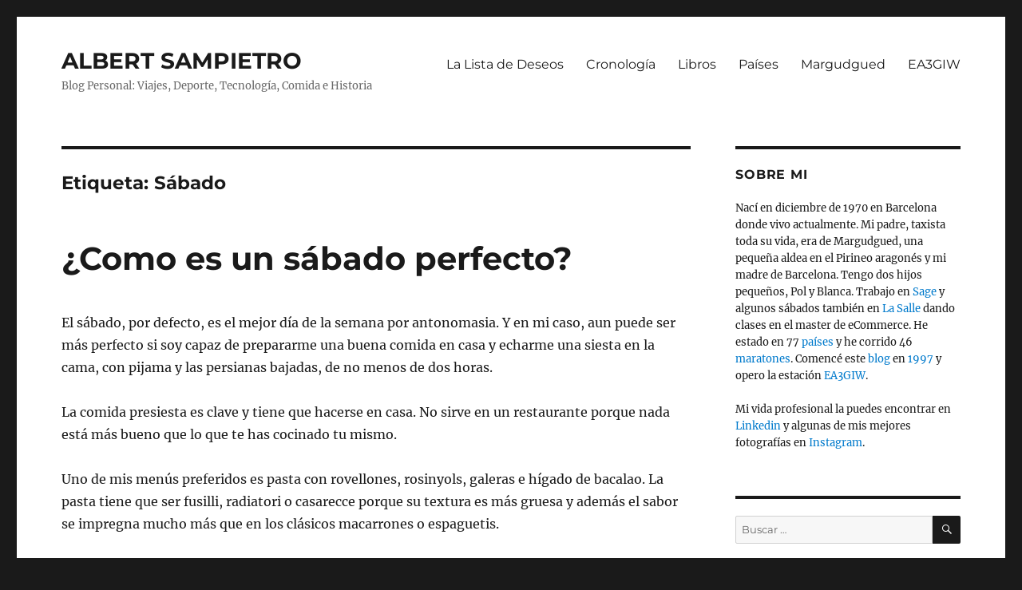

--- FILE ---
content_type: text/html; charset=UTF-8
request_url: https://www.albertsampietro.com/tag/sabado/
body_size: 18163
content:
<!DOCTYPE html>
<html lang="es" class="no-js">
<head>
	<meta charset="UTF-8">
	<meta name="viewport" content="width=device-width, initial-scale=1.0">
	<link rel="profile" href="https://gmpg.org/xfn/11">
		<script>
(function(html){html.className = html.className.replace(/\bno-js\b/,'js')})(document.documentElement);
//# sourceURL=twentysixteen_javascript_detection
</script>
<title>Sábado &#8211; ALBERT SAMPIETRO</title>
<meta name='robots' content='max-image-preview:large' />
<link rel='dns-prefetch' href='//secure.gravatar.com' />
<link rel='dns-prefetch' href='//www.googletagmanager.com' />
<link rel='dns-prefetch' href='//stats.wp.com' />
<link rel='dns-prefetch' href='//v0.wordpress.com' />
<link rel='dns-prefetch' href='//jetpack.wordpress.com' />
<link rel='dns-prefetch' href='//s0.wp.com' />
<link rel='dns-prefetch' href='//public-api.wordpress.com' />
<link rel='dns-prefetch' href='//0.gravatar.com' />
<link rel='dns-prefetch' href='//1.gravatar.com' />
<link rel='dns-prefetch' href='//2.gravatar.com' />
<link rel='preconnect' href='//c0.wp.com' />
<link rel="alternate" type="application/rss+xml" title="ALBERT SAMPIETRO &raquo; Feed" href="https://www.albertsampietro.com/feed/" />
<link rel="alternate" type="application/rss+xml" title="ALBERT SAMPIETRO &raquo; Feed de los comentarios" href="https://www.albertsampietro.com/comments/feed/" />
<link rel="alternate" type="application/rss+xml" title="ALBERT SAMPIETRO &raquo; Etiqueta Sábado del feed" href="https://www.albertsampietro.com/tag/sabado/feed/" />
<style id='wp-img-auto-sizes-contain-inline-css'>
img:is([sizes=auto i],[sizes^="auto," i]){contain-intrinsic-size:3000px 1500px}
/*# sourceURL=wp-img-auto-sizes-contain-inline-css */
</style>
<link rel='stylesheet' id='twentysixteen-jetpack-css' href='https://c0.wp.com/p/jetpack/15.4/modules/theme-tools/compat/twentysixteen.css' media='all' />
<style id='wp-emoji-styles-inline-css'>

	img.wp-smiley, img.emoji {
		display: inline !important;
		border: none !important;
		box-shadow: none !important;
		height: 1em !important;
		width: 1em !important;
		margin: 0 0.07em !important;
		vertical-align: -0.1em !important;
		background: none !important;
		padding: 0 !important;
	}
/*# sourceURL=wp-emoji-styles-inline-css */
</style>
<style id='wp-block-library-inline-css'>
:root{--wp-block-synced-color:#7a00df;--wp-block-synced-color--rgb:122,0,223;--wp-bound-block-color:var(--wp-block-synced-color);--wp-editor-canvas-background:#ddd;--wp-admin-theme-color:#007cba;--wp-admin-theme-color--rgb:0,124,186;--wp-admin-theme-color-darker-10:#006ba1;--wp-admin-theme-color-darker-10--rgb:0,107,160.5;--wp-admin-theme-color-darker-20:#005a87;--wp-admin-theme-color-darker-20--rgb:0,90,135;--wp-admin-border-width-focus:2px}@media (min-resolution:192dpi){:root{--wp-admin-border-width-focus:1.5px}}.wp-element-button{cursor:pointer}:root .has-very-light-gray-background-color{background-color:#eee}:root .has-very-dark-gray-background-color{background-color:#313131}:root .has-very-light-gray-color{color:#eee}:root .has-very-dark-gray-color{color:#313131}:root .has-vivid-green-cyan-to-vivid-cyan-blue-gradient-background{background:linear-gradient(135deg,#00d084,#0693e3)}:root .has-purple-crush-gradient-background{background:linear-gradient(135deg,#34e2e4,#4721fb 50%,#ab1dfe)}:root .has-hazy-dawn-gradient-background{background:linear-gradient(135deg,#faaca8,#dad0ec)}:root .has-subdued-olive-gradient-background{background:linear-gradient(135deg,#fafae1,#67a671)}:root .has-atomic-cream-gradient-background{background:linear-gradient(135deg,#fdd79a,#004a59)}:root .has-nightshade-gradient-background{background:linear-gradient(135deg,#330968,#31cdcf)}:root .has-midnight-gradient-background{background:linear-gradient(135deg,#020381,#2874fc)}:root{--wp--preset--font-size--normal:16px;--wp--preset--font-size--huge:42px}.has-regular-font-size{font-size:1em}.has-larger-font-size{font-size:2.625em}.has-normal-font-size{font-size:var(--wp--preset--font-size--normal)}.has-huge-font-size{font-size:var(--wp--preset--font-size--huge)}.has-text-align-center{text-align:center}.has-text-align-left{text-align:left}.has-text-align-right{text-align:right}.has-fit-text{white-space:nowrap!important}#end-resizable-editor-section{display:none}.aligncenter{clear:both}.items-justified-left{justify-content:flex-start}.items-justified-center{justify-content:center}.items-justified-right{justify-content:flex-end}.items-justified-space-between{justify-content:space-between}.screen-reader-text{border:0;clip-path:inset(50%);height:1px;margin:-1px;overflow:hidden;padding:0;position:absolute;width:1px;word-wrap:normal!important}.screen-reader-text:focus{background-color:#ddd;clip-path:none;color:#444;display:block;font-size:1em;height:auto;left:5px;line-height:normal;padding:15px 23px 14px;text-decoration:none;top:5px;width:auto;z-index:100000}html :where(.has-border-color){border-style:solid}html :where([style*=border-top-color]){border-top-style:solid}html :where([style*=border-right-color]){border-right-style:solid}html :where([style*=border-bottom-color]){border-bottom-style:solid}html :where([style*=border-left-color]){border-left-style:solid}html :where([style*=border-width]){border-style:solid}html :where([style*=border-top-width]){border-top-style:solid}html :where([style*=border-right-width]){border-right-style:solid}html :where([style*=border-bottom-width]){border-bottom-style:solid}html :where([style*=border-left-width]){border-left-style:solid}html :where(img[class*=wp-image-]){height:auto;max-width:100%}:where(figure){margin:0 0 1em}html :where(.is-position-sticky){--wp-admin--admin-bar--position-offset:var(--wp-admin--admin-bar--height,0px)}@media screen and (max-width:600px){html :where(.is-position-sticky){--wp-admin--admin-bar--position-offset:0px}}

/*# sourceURL=wp-block-library-inline-css */
</style><style id='wp-block-paragraph-inline-css'>
.is-small-text{font-size:.875em}.is-regular-text{font-size:1em}.is-large-text{font-size:2.25em}.is-larger-text{font-size:3em}.has-drop-cap:not(:focus):first-letter{float:left;font-size:8.4em;font-style:normal;font-weight:100;line-height:.68;margin:.05em .1em 0 0;text-transform:uppercase}body.rtl .has-drop-cap:not(:focus):first-letter{float:none;margin-left:.1em}p.has-drop-cap.has-background{overflow:hidden}:root :where(p.has-background){padding:1.25em 2.375em}:where(p.has-text-color:not(.has-link-color)) a{color:inherit}p.has-text-align-left[style*="writing-mode:vertical-lr"],p.has-text-align-right[style*="writing-mode:vertical-rl"]{rotate:180deg}
/*# sourceURL=https://c0.wp.com/c/6.9/wp-includes/blocks/paragraph/style.min.css */
</style>
<style id='global-styles-inline-css'>
:root{--wp--preset--aspect-ratio--square: 1;--wp--preset--aspect-ratio--4-3: 4/3;--wp--preset--aspect-ratio--3-4: 3/4;--wp--preset--aspect-ratio--3-2: 3/2;--wp--preset--aspect-ratio--2-3: 2/3;--wp--preset--aspect-ratio--16-9: 16/9;--wp--preset--aspect-ratio--9-16: 9/16;--wp--preset--color--black: #000000;--wp--preset--color--cyan-bluish-gray: #abb8c3;--wp--preset--color--white: #fff;--wp--preset--color--pale-pink: #f78da7;--wp--preset--color--vivid-red: #cf2e2e;--wp--preset--color--luminous-vivid-orange: #ff6900;--wp--preset--color--luminous-vivid-amber: #fcb900;--wp--preset--color--light-green-cyan: #7bdcb5;--wp--preset--color--vivid-green-cyan: #00d084;--wp--preset--color--pale-cyan-blue: #8ed1fc;--wp--preset--color--vivid-cyan-blue: #0693e3;--wp--preset--color--vivid-purple: #9b51e0;--wp--preset--color--dark-gray: #1a1a1a;--wp--preset--color--medium-gray: #686868;--wp--preset--color--light-gray: #e5e5e5;--wp--preset--color--blue-gray: #4d545c;--wp--preset--color--bright-blue: #007acc;--wp--preset--color--light-blue: #9adffd;--wp--preset--color--dark-brown: #402b30;--wp--preset--color--medium-brown: #774e24;--wp--preset--color--dark-red: #640c1f;--wp--preset--color--bright-red: #ff675f;--wp--preset--color--yellow: #ffef8e;--wp--preset--gradient--vivid-cyan-blue-to-vivid-purple: linear-gradient(135deg,rgb(6,147,227) 0%,rgb(155,81,224) 100%);--wp--preset--gradient--light-green-cyan-to-vivid-green-cyan: linear-gradient(135deg,rgb(122,220,180) 0%,rgb(0,208,130) 100%);--wp--preset--gradient--luminous-vivid-amber-to-luminous-vivid-orange: linear-gradient(135deg,rgb(252,185,0) 0%,rgb(255,105,0) 100%);--wp--preset--gradient--luminous-vivid-orange-to-vivid-red: linear-gradient(135deg,rgb(255,105,0) 0%,rgb(207,46,46) 100%);--wp--preset--gradient--very-light-gray-to-cyan-bluish-gray: linear-gradient(135deg,rgb(238,238,238) 0%,rgb(169,184,195) 100%);--wp--preset--gradient--cool-to-warm-spectrum: linear-gradient(135deg,rgb(74,234,220) 0%,rgb(151,120,209) 20%,rgb(207,42,186) 40%,rgb(238,44,130) 60%,rgb(251,105,98) 80%,rgb(254,248,76) 100%);--wp--preset--gradient--blush-light-purple: linear-gradient(135deg,rgb(255,206,236) 0%,rgb(152,150,240) 100%);--wp--preset--gradient--blush-bordeaux: linear-gradient(135deg,rgb(254,205,165) 0%,rgb(254,45,45) 50%,rgb(107,0,62) 100%);--wp--preset--gradient--luminous-dusk: linear-gradient(135deg,rgb(255,203,112) 0%,rgb(199,81,192) 50%,rgb(65,88,208) 100%);--wp--preset--gradient--pale-ocean: linear-gradient(135deg,rgb(255,245,203) 0%,rgb(182,227,212) 50%,rgb(51,167,181) 100%);--wp--preset--gradient--electric-grass: linear-gradient(135deg,rgb(202,248,128) 0%,rgb(113,206,126) 100%);--wp--preset--gradient--midnight: linear-gradient(135deg,rgb(2,3,129) 0%,rgb(40,116,252) 100%);--wp--preset--font-size--small: 13px;--wp--preset--font-size--medium: 20px;--wp--preset--font-size--large: 36px;--wp--preset--font-size--x-large: 42px;--wp--preset--spacing--20: 0.44rem;--wp--preset--spacing--30: 0.67rem;--wp--preset--spacing--40: 1rem;--wp--preset--spacing--50: 1.5rem;--wp--preset--spacing--60: 2.25rem;--wp--preset--spacing--70: 3.38rem;--wp--preset--spacing--80: 5.06rem;--wp--preset--shadow--natural: 6px 6px 9px rgba(0, 0, 0, 0.2);--wp--preset--shadow--deep: 12px 12px 50px rgba(0, 0, 0, 0.4);--wp--preset--shadow--sharp: 6px 6px 0px rgba(0, 0, 0, 0.2);--wp--preset--shadow--outlined: 6px 6px 0px -3px rgb(255, 255, 255), 6px 6px rgb(0, 0, 0);--wp--preset--shadow--crisp: 6px 6px 0px rgb(0, 0, 0);}:where(.is-layout-flex){gap: 0.5em;}:where(.is-layout-grid){gap: 0.5em;}body .is-layout-flex{display: flex;}.is-layout-flex{flex-wrap: wrap;align-items: center;}.is-layout-flex > :is(*, div){margin: 0;}body .is-layout-grid{display: grid;}.is-layout-grid > :is(*, div){margin: 0;}:where(.wp-block-columns.is-layout-flex){gap: 2em;}:where(.wp-block-columns.is-layout-grid){gap: 2em;}:where(.wp-block-post-template.is-layout-flex){gap: 1.25em;}:where(.wp-block-post-template.is-layout-grid){gap: 1.25em;}.has-black-color{color: var(--wp--preset--color--black) !important;}.has-cyan-bluish-gray-color{color: var(--wp--preset--color--cyan-bluish-gray) !important;}.has-white-color{color: var(--wp--preset--color--white) !important;}.has-pale-pink-color{color: var(--wp--preset--color--pale-pink) !important;}.has-vivid-red-color{color: var(--wp--preset--color--vivid-red) !important;}.has-luminous-vivid-orange-color{color: var(--wp--preset--color--luminous-vivid-orange) !important;}.has-luminous-vivid-amber-color{color: var(--wp--preset--color--luminous-vivid-amber) !important;}.has-light-green-cyan-color{color: var(--wp--preset--color--light-green-cyan) !important;}.has-vivid-green-cyan-color{color: var(--wp--preset--color--vivid-green-cyan) !important;}.has-pale-cyan-blue-color{color: var(--wp--preset--color--pale-cyan-blue) !important;}.has-vivid-cyan-blue-color{color: var(--wp--preset--color--vivid-cyan-blue) !important;}.has-vivid-purple-color{color: var(--wp--preset--color--vivid-purple) !important;}.has-black-background-color{background-color: var(--wp--preset--color--black) !important;}.has-cyan-bluish-gray-background-color{background-color: var(--wp--preset--color--cyan-bluish-gray) !important;}.has-white-background-color{background-color: var(--wp--preset--color--white) !important;}.has-pale-pink-background-color{background-color: var(--wp--preset--color--pale-pink) !important;}.has-vivid-red-background-color{background-color: var(--wp--preset--color--vivid-red) !important;}.has-luminous-vivid-orange-background-color{background-color: var(--wp--preset--color--luminous-vivid-orange) !important;}.has-luminous-vivid-amber-background-color{background-color: var(--wp--preset--color--luminous-vivid-amber) !important;}.has-light-green-cyan-background-color{background-color: var(--wp--preset--color--light-green-cyan) !important;}.has-vivid-green-cyan-background-color{background-color: var(--wp--preset--color--vivid-green-cyan) !important;}.has-pale-cyan-blue-background-color{background-color: var(--wp--preset--color--pale-cyan-blue) !important;}.has-vivid-cyan-blue-background-color{background-color: var(--wp--preset--color--vivid-cyan-blue) !important;}.has-vivid-purple-background-color{background-color: var(--wp--preset--color--vivid-purple) !important;}.has-black-border-color{border-color: var(--wp--preset--color--black) !important;}.has-cyan-bluish-gray-border-color{border-color: var(--wp--preset--color--cyan-bluish-gray) !important;}.has-white-border-color{border-color: var(--wp--preset--color--white) !important;}.has-pale-pink-border-color{border-color: var(--wp--preset--color--pale-pink) !important;}.has-vivid-red-border-color{border-color: var(--wp--preset--color--vivid-red) !important;}.has-luminous-vivid-orange-border-color{border-color: var(--wp--preset--color--luminous-vivid-orange) !important;}.has-luminous-vivid-amber-border-color{border-color: var(--wp--preset--color--luminous-vivid-amber) !important;}.has-light-green-cyan-border-color{border-color: var(--wp--preset--color--light-green-cyan) !important;}.has-vivid-green-cyan-border-color{border-color: var(--wp--preset--color--vivid-green-cyan) !important;}.has-pale-cyan-blue-border-color{border-color: var(--wp--preset--color--pale-cyan-blue) !important;}.has-vivid-cyan-blue-border-color{border-color: var(--wp--preset--color--vivid-cyan-blue) !important;}.has-vivid-purple-border-color{border-color: var(--wp--preset--color--vivid-purple) !important;}.has-vivid-cyan-blue-to-vivid-purple-gradient-background{background: var(--wp--preset--gradient--vivid-cyan-blue-to-vivid-purple) !important;}.has-light-green-cyan-to-vivid-green-cyan-gradient-background{background: var(--wp--preset--gradient--light-green-cyan-to-vivid-green-cyan) !important;}.has-luminous-vivid-amber-to-luminous-vivid-orange-gradient-background{background: var(--wp--preset--gradient--luminous-vivid-amber-to-luminous-vivid-orange) !important;}.has-luminous-vivid-orange-to-vivid-red-gradient-background{background: var(--wp--preset--gradient--luminous-vivid-orange-to-vivid-red) !important;}.has-very-light-gray-to-cyan-bluish-gray-gradient-background{background: var(--wp--preset--gradient--very-light-gray-to-cyan-bluish-gray) !important;}.has-cool-to-warm-spectrum-gradient-background{background: var(--wp--preset--gradient--cool-to-warm-spectrum) !important;}.has-blush-light-purple-gradient-background{background: var(--wp--preset--gradient--blush-light-purple) !important;}.has-blush-bordeaux-gradient-background{background: var(--wp--preset--gradient--blush-bordeaux) !important;}.has-luminous-dusk-gradient-background{background: var(--wp--preset--gradient--luminous-dusk) !important;}.has-pale-ocean-gradient-background{background: var(--wp--preset--gradient--pale-ocean) !important;}.has-electric-grass-gradient-background{background: var(--wp--preset--gradient--electric-grass) !important;}.has-midnight-gradient-background{background: var(--wp--preset--gradient--midnight) !important;}.has-small-font-size{font-size: var(--wp--preset--font-size--small) !important;}.has-medium-font-size{font-size: var(--wp--preset--font-size--medium) !important;}.has-large-font-size{font-size: var(--wp--preset--font-size--large) !important;}.has-x-large-font-size{font-size: var(--wp--preset--font-size--x-large) !important;}
/*# sourceURL=global-styles-inline-css */
</style>

<style id='classic-theme-styles-inline-css'>
/*! This file is auto-generated */
.wp-block-button__link{color:#fff;background-color:#32373c;border-radius:9999px;box-shadow:none;text-decoration:none;padding:calc(.667em + 2px) calc(1.333em + 2px);font-size:1.125em}.wp-block-file__button{background:#32373c;color:#fff;text-decoration:none}
/*# sourceURL=/wp-includes/css/classic-themes.min.css */
</style>
<link rel='stylesheet' id='twentysixteen-fonts-css' href='https://www.albertsampietro.com/wp-content/themes/twentysixteen/fonts/merriweather-plus-montserrat-plus-inconsolata.css?ver=20230328' media='all' />
<link rel='stylesheet' id='genericons-css' href='https://c0.wp.com/p/jetpack/15.4/_inc/genericons/genericons/genericons.css' media='all' />
<link rel='stylesheet' id='twentysixteen-style-css' href='https://www.albertsampietro.com/wp-content/themes/twentysixteen/style.css?ver=20251202' media='all' />
<link rel='stylesheet' id='twentysixteen-block-style-css' href='https://www.albertsampietro.com/wp-content/themes/twentysixteen/css/blocks.css?ver=20240817' media='all' />
<link rel='stylesheet' id='taxopress-frontend-css-css' href='https://www.albertsampietro.com/wp-content/plugins/simple-tags/assets/frontend/css/frontend.css?ver=3.42.0' media='all' />
<link rel='stylesheet' id='sharedaddy-css' href='https://c0.wp.com/p/jetpack/15.4/modules/sharedaddy/sharing.css' media='all' />
<link rel='stylesheet' id='social-logos-css' href='https://c0.wp.com/p/jetpack/15.4/_inc/social-logos/social-logos.min.css' media='all' />
<script src="https://c0.wp.com/c/6.9/wp-includes/js/jquery/jquery.min.js" id="jquery-core-js"></script>
<script src="https://c0.wp.com/c/6.9/wp-includes/js/jquery/jquery-migrate.min.js" id="jquery-migrate-js"></script>
<script id="twentysixteen-script-js-extra">
var screenReaderText = {"expand":"expande el men\u00fa inferior","collapse":"plegar men\u00fa inferior"};
//# sourceURL=twentysixteen-script-js-extra
</script>
<script src="https://www.albertsampietro.com/wp-content/themes/twentysixteen/js/functions.js?ver=20230629" id="twentysixteen-script-js" defer data-wp-strategy="defer"></script>
<script src="https://www.albertsampietro.com/wp-content/plugins/simple-tags/assets/frontend/js/frontend.js?ver=3.42.0" id="taxopress-frontend-js-js"></script>

<!-- Fragmento de código de la etiqueta de Google (gtag.js) añadida por Site Kit -->
<!-- Fragmento de código de Google Analytics añadido por Site Kit -->
<script src="https://www.googletagmanager.com/gtag/js?id=G-X3Z5HY6KYQ" id="google_gtagjs-js" async></script>
<script id="google_gtagjs-js-after">
window.dataLayer = window.dataLayer || [];function gtag(){dataLayer.push(arguments);}
gtag("set","linker",{"domains":["www.albertsampietro.com"]});
gtag("js", new Date());
gtag("set", "developer_id.dZTNiMT", true);
gtag("config", "G-X3Z5HY6KYQ");
//# sourceURL=google_gtagjs-js-after
</script>
<link rel="https://api.w.org/" href="https://www.albertsampietro.com/wp-json/" /><link rel="alternate" title="JSON" type="application/json" href="https://www.albertsampietro.com/wp-json/wp/v2/tags/1048" /><link rel="EditURI" type="application/rsd+xml" title="RSD" href="https://www.albertsampietro.com/xmlrpc.php?rsd" />
<meta name="generator" content="WordPress 6.9" />
<meta name="generator" content="Site Kit by Google 1.170.0" />	<style>img#wpstats{display:none}</style>
		<style type="text/css">a.st_tag, a.internal_tag, .st_tag, .internal_tag { text-decoration: underline !important; }</style><style>.recentcomments a{display:inline !important;padding:0 !important;margin:0 !important;}</style>
<!-- Jetpack Open Graph Tags -->
<meta property="og:type" content="website" />
<meta property="og:title" content="Sábado &#8211; ALBERT SAMPIETRO" />
<meta property="og:url" content="https://www.albertsampietro.com/tag/sabado/" />
<meta property="og:site_name" content="ALBERT SAMPIETRO" />
<meta property="og:image" content="https://www.albertsampietro.com/wp-content/uploads/2018/01/cropped-DSC_1138-51-3849996203-1514834933799.jpg" />
<meta property="og:image:width" content="547" />
<meta property="og:image:height" content="547" />
<meta property="og:image:alt" content="" />
<meta property="og:locale" content="es_ES" />

<!-- End Jetpack Open Graph Tags -->
<link rel="icon" href="https://www.albertsampietro.com/wp-content/uploads/2018/01/cropped-DSC_1138-51-3849996203-1514834933799-250x141.jpg" sizes="32x32" />
<link rel="icon" href="https://www.albertsampietro.com/wp-content/uploads/2018/01/cropped-DSC_1138-51-3849996203-1514834933799-250x141.jpg" sizes="192x192" />
<link rel="apple-touch-icon" href="https://www.albertsampietro.com/wp-content/uploads/2018/01/cropped-DSC_1138-51-3849996203-1514834933799-250x141.jpg" />
<meta name="msapplication-TileImage" content="https://www.albertsampietro.com/wp-content/uploads/2018/01/cropped-DSC_1138-51-3849996203-1514834933799.jpg" />
		<style id="wp-custom-css">
			/*
Código para quitar blancos en la cabecera - Albert Sampietro 18-09-2019
*/

#masthead {
padding-top: 10px;
padding-bottom: 40px;
}


/*
Código para quitar columna izquierda de metadata y ponerla al final del post - Albert Sampietro 18-09-2019
*/

@media screen and (min-width: 61.5625em) {
body:not(.search-results) article:not(.type-page) .entry-footer
{
float: none;
margin-top: 1.5em;
width: 100%;
}
.single .byline, .full-size-link,
body.group-blog:not(.search-results) .byline,
body:not(.search-results) .entry-format,
body:not(.search-results) .cat-links,
body:not(.search-results) .tags-links,
body:not(.search-results) article:not(.sticky) .posted-on,
body:not(.search-results) article:not(.type-page) .comments-link,
body:not(.search-results) article:not(.type-page) .entry-footer .edit-link
{
display: inline;
}
body:not(.search-results) article:not(.type-page) .entry-footer > span:not(:last-child):after
{
display: inline;
}
body:not(.search-results) article:not(.type-page) .entry-content
{
float: none;
width: 100%;
}
body:not(.search-results) article:not(.type-page) .entry-footer .avatar
{
display: inline;
margin: auto 0.3em 1em auto;
width: 27px;
	}}		</style>
		</head>

<body class="archive tag tag-sabado tag-1048 wp-embed-responsive wp-theme-twentysixteen group-blog hfeed">
<div id="page" class="site">
	<div class="site-inner">
		<a class="skip-link screen-reader-text" href="#content">
			Ir al contenido		</a>

		<header id="masthead" class="site-header">
			<div class="site-header-main">
				<div class="site-branding">
											<p class="site-title"><a href="https://www.albertsampietro.com/" rel="home" >ALBERT SAMPIETRO</a></p>
												<p class="site-description">Blog Personal: Viajes, Deporte, Tecnología, Comida e Historia</p>
									</div><!-- .site-branding -->

									<button id="menu-toggle" class="menu-toggle">Menú</button>

					<div id="site-header-menu" class="site-header-menu">
													<nav id="site-navigation" class="main-navigation" aria-label="Menú Primario">
								<div class="menu-navegacion_principal-container"><ul id="menu-navegacion_principal" class="primary-menu"><li id="menu-item-1602" class="menu-item menu-item-type-post_type menu-item-object-page menu-item-1602"><a href="https://www.albertsampietro.com/la-lista-de-deseos/">La Lista de Deseos</a></li>
<li id="menu-item-1603" class="menu-item menu-item-type-post_type menu-item-object-page menu-item-1603"><a href="https://www.albertsampietro.com/estadisticas-y-datos/">Cronología</a></li>
<li id="menu-item-1605" class="menu-item menu-item-type-post_type menu-item-object-page menu-item-1605"><a href="https://www.albertsampietro.com/que-leer/">Libros</a></li>
<li id="menu-item-1606" class="menu-item menu-item-type-post_type menu-item-object-page menu-item-1606"><a href="https://www.albertsampietro.com/estadisticas-y-datos-paises-visitados/">Países</a></li>
<li id="menu-item-1649" class="menu-item menu-item-type-taxonomy menu-item-object-category menu-item-1649"><a href="https://www.albertsampietro.com/category/margudgued/">Margudgued</a></li>
<li id="menu-item-5618" class="menu-item menu-item-type-taxonomy menu-item-object-category menu-item-5618"><a href="https://www.albertsampietro.com/category/ea3giw/">EA3GIW</a></li>
</ul></div>							</nav><!-- .main-navigation -->
						
											</div><!-- .site-header-menu -->
							</div><!-- .site-header-main -->

					</header><!-- .site-header -->

		<div id="content" class="site-content">

	<div id="primary" class="content-area">
		<main id="main" class="site-main">

		
			<header class="page-header">
				<h1 class="page-title">Etiqueta: <span>Sábado</span></h1>			</header><!-- .page-header -->

			
<article id="post-4712" class="post-4712 post type-post status-publish format-standard hentry category-cocina category-felicidad category-sobre-mi category-opinion tag-higado-de-bacalao tag-sabado tag-setas tag-siesta">
	<header class="entry-header">
		
		<h2 class="entry-title"><a href="https://www.albertsampietro.com/2022/12/12/como-es-un-sabado-perfecto/" rel="bookmark">¿Como es un sábado perfecto?</a></h2>	</header><!-- .entry-header -->

	
	
	<div class="entry-content">
		
<p class="has-text-align-justify">El sábado, por defecto, es el mejor día de la semana por antonomasia. Y en mi caso, aun puede ser más perfecto si soy capaz de prepararme una buena comida en casa y echarme una siesta en la cama, con pijama y las persianas bajadas, de no menos de dos horas.</p>



<p class="has-text-align-justify">La comida presiesta es clave y tiene que hacerse en casa. No sirve en un restaurante porque nada está más bueno que lo que te has cocinado tu mismo.</p>



<p class="has-text-align-justify">Uno de mis menús preferidos es pasta con rovellones, rosinyols, galeras e hígado de bacalao. La pasta tiene que ser fusilli, radiatori o casarecce porque su textura es más gruesa y además el sabor se impregna mucho más que en los clásicos macarrones o espaguetis.</p>



<p class="has-text-align-justify">Las setas (rovellones y rosinyols) tienen que ser frescas y no tienen que cocerse demasiado. Lo mismo aplica a las galeras. En la salsa puedes ponerle un poco de tomate pero sin excesos. Obviamente, ni queso y mucho menos nata. El perejil y la pimienta negra le darán un toque final excepcional al plato con la pasta al dente donde la estrella es el hígado fresco de bacalao que puedes comprar en cualquier pescadería y tiene que estar cortado en dados no muy pequeños (un centímetro).</p>



<p class="has-text-align-justify">Quizás con un poco de vino y agua, y directo a la cama a hacer la siesta.</p>
<div class="sharedaddy sd-sharing-enabled"><div class="robots-nocontent sd-block sd-social sd-social-icon-text sd-sharing"><h3 class="sd-title">Comparte:</h3><div class="sd-content"><ul><li class="share-bluesky"><a rel="nofollow noopener noreferrer"
				data-shared="sharing-bluesky-4712"
				class="share-bluesky sd-button share-icon"
				href="https://www.albertsampietro.com/2022/12/12/como-es-un-sabado-perfecto/?share=bluesky"
				target="_blank"
				aria-labelledby="sharing-bluesky-4712"
				>
				<span id="sharing-bluesky-4712" hidden>Haz clic para compartir en Bluesky (Se abre en una ventana nueva)</span>
				<span>Bluesky</span>
			</a></li><li class="share-linkedin"><a rel="nofollow noopener noreferrer"
				data-shared="sharing-linkedin-4712"
				class="share-linkedin sd-button share-icon"
				href="https://www.albertsampietro.com/2022/12/12/como-es-un-sabado-perfecto/?share=linkedin"
				target="_blank"
				aria-labelledby="sharing-linkedin-4712"
				>
				<span id="sharing-linkedin-4712" hidden>Haz clic para compartir en LinkedIn (Se abre en una ventana nueva)</span>
				<span>LinkedIn</span>
			</a></li><li class="share-jetpack-whatsapp"><a rel="nofollow noopener noreferrer"
				data-shared="sharing-whatsapp-4712"
				class="share-jetpack-whatsapp sd-button share-icon"
				href="https://www.albertsampietro.com/2022/12/12/como-es-un-sabado-perfecto/?share=jetpack-whatsapp"
				target="_blank"
				aria-labelledby="sharing-whatsapp-4712"
				>
				<span id="sharing-whatsapp-4712" hidden>Haz clic para compartir en WhatsApp (Se abre en una ventana nueva)</span>
				<span>WhatsApp</span>
			</a></li><li class="share-facebook"><a rel="nofollow noopener noreferrer"
				data-shared="sharing-facebook-4712"
				class="share-facebook sd-button share-icon"
				href="https://www.albertsampietro.com/2022/12/12/como-es-un-sabado-perfecto/?share=facebook"
				target="_blank"
				aria-labelledby="sharing-facebook-4712"
				>
				<span id="sharing-facebook-4712" hidden>Haz clic para compartir en Facebook (Se abre en una ventana nueva)</span>
				<span>Facebook</span>
			</a></li><li class="share-email"><a rel="nofollow noopener noreferrer"
				data-shared="sharing-email-4712"
				class="share-email sd-button share-icon"
				href="mailto:?subject=%5BEntrada%20compartida%5D%20%C2%BFComo%20es%20un%20s%C3%A1bado%20perfecto%3F&#038;body=https%3A%2F%2Fwww.albertsampietro.com%2F2022%2F12%2F12%2Fcomo-es-un-sabado-perfecto%2F&#038;share=email"
				target="_blank"
				aria-labelledby="sharing-email-4712"
				data-email-share-error-title="¿Tienes un correo electrónico configurado?" data-email-share-error-text="Si tienes problemas al compartir por correo electrónico, es posible que sea porque no tengas un correo electrónico configurado en tu navegador. Puede que tengas que crear un nuevo correo electrónico tú mismo." data-email-share-nonce="4cefff3633" data-email-share-track-url="https://www.albertsampietro.com/2022/12/12/como-es-un-sabado-perfecto/?share=email">
				<span id="sharing-email-4712" hidden>Haz clic para enviar un enlace por correo electrónico a un amigo (Se abre en una ventana nueva)</span>
				<span>Correo electrónico</span>
			</a></li><li class="share-end"></li></ul></div></div></div>	</div><!-- .entry-content -->

	<footer class="entry-footer">
		<span class="byline"><img alt='' src='https://secure.gravatar.com/avatar/04d3394c6c879896e841e9ad6899286ddc64282e13db9b533990f4d516e7fbcb?s=49&#038;d=mm&#038;r=g' srcset='https://secure.gravatar.com/avatar/04d3394c6c879896e841e9ad6899286ddc64282e13db9b533990f4d516e7fbcb?s=98&#038;d=mm&#038;r=g 2x' class='avatar avatar-49 photo' height='49' width='49' decoding='async'/><span class="screen-reader-text">Autor </span><span class="author vcard"><a class="url fn n" href="https://www.albertsampietro.com/author/admin/">Sampietro</a></span></span><span class="posted-on"><span class="screen-reader-text">Publicado el </span><a href="https://www.albertsampietro.com/2022/12/12/como-es-un-sabado-perfecto/" rel="bookmark"><time class="entry-date published updated" datetime="2022-12-12T00:34:28+01:00">12 diciembre, 2022</time></a></span><span class="cat-links"><span class="screen-reader-text">Categorías </span><a href="https://www.albertsampietro.com/category/cocina/" rel="category tag">Cocina</a>, <a href="https://www.albertsampietro.com/category/felicidad/" rel="category tag">Felicidad</a>, <a href="https://www.albertsampietro.com/category/sobre-mi/" rel="category tag">Más sobre mi</a>, <a href="https://www.albertsampietro.com/category/opinion/" rel="category tag">Opinión</a></span><span class="tags-links"><span class="screen-reader-text">Etiquetas </span><a href="https://www.albertsampietro.com/tag/higado-de-bacalao/" rel="tag">Hígado de Bacalao</a>, <a href="https://www.albertsampietro.com/tag/sabado/" rel="tag">Sábado</a>, <a href="https://www.albertsampietro.com/tag/setas/" rel="tag">setas</a>, <a href="https://www.albertsampietro.com/tag/siesta/" rel="tag">Siesta</a></span><span class="comments-link"><a href="https://www.albertsampietro.com/2022/12/12/como-es-un-sabado-perfecto/#respond">Deja un comentario<span class="screen-reader-text"> en ¿Como es un sábado perfecto?</span></a></span>			</footer><!-- .entry-footer -->
</article><!-- #post-4712 -->

		</main><!-- .site-main -->
	</div><!-- .content-area -->


	<aside id="secondary" class="sidebar widget-area">
		<section id="block-2" class="widget widget_block"><h2 class="widget-title">Sobre mi</h2>
<p>Nací en diciembre de 1970 en Barcelona donde vivo actualmente. Mi padre, taxista toda su vida, era de Margudgued, una pequeña aldea en el Pirineo aragonés y mi madre de Barcelona. Tengo dos hijos pequeños, Pol y Blanca. Trabajo en <a href="https://www.linkedin.com/in/albertsampietro">Sage</a> y algunos sábados también en <a href="http://beslasalle.salleurl.edu/es/">La Salle</a> dando clases en el master de eCommerce. He estado en 77 <a href="https://www.albertsampietro.com/estadisticas-y-datos-paises-visitados/">países</a> y he corrido 46 <a href="https://www.albertsampietro.com/estadisticas-y-datos-carreras-disputadas/">maratones</a>. Comencé este <a href="https://www.albertsampietro.com">blog</a> en <a href="https://www.albertsampietro.com/1997/07/26/el-pirineo-aragones/">1997</a> y opero la estación <a href="https://www.albertsampietro.com/category/ea3giw/">EA3GIW</a>.</p>
<p>Mi vida profesional la puedes encontrar en <a href="https://www.linkedin.com/in/albertsampietro/">Linkedin</a> y algunas de mis mejores fotografías en <a href="https://www.instagram.com/albertsampietro">Instagram</a>.</p></section><section id="search-2" class="widget widget_search">
<form role="search" method="get" class="search-form" action="https://www.albertsampietro.com/">
	<label>
		<span class="screen-reader-text">
			Buscar por:		</span>
		<input type="search" class="search-field" placeholder="Buscar &hellip;" value="" name="s" />
	</label>
	<button type="submit" class="search-submit"><span class="screen-reader-text">
		Buscar	</span></button>
</form>
</section><section id="categories-2" class="widget widget_categories"><h2 class="widget-title">Categorías</h2><nav aria-label="Categorías">
			<ul>
					<li class="cat-item cat-item-3"><a href="https://www.albertsampietro.com/category/arte/">Arte</a>
</li>
	<li class="cat-item cat-item-906"><a href="https://www.albertsampietro.com/category/blanca/">Blanca</a>
</li>
	<li class="cat-item cat-item-4"><a href="https://www.albertsampietro.com/category/ciencia/">Ciencia</a>
</li>
	<li class="cat-item cat-item-5"><a href="https://www.albertsampietro.com/category/ciudad/">Ciudad</a>
</li>
	<li class="cat-item cat-item-6"><a href="https://www.albertsampietro.com/category/cocina/">Cocina</a>
</li>
	<li class="cat-item cat-item-8"><a href="https://www.albertsampietro.com/category/curiosidades/">Curiosidades</a>
</li>
	<li class="cat-item cat-item-9"><a href="https://www.albertsampietro.com/category/deporte/">Deporte</a>
</li>
	<li class="cat-item cat-item-1250"><a href="https://www.albertsampietro.com/category/ea3giw/">EA3GIW</a>
</li>
	<li class="cat-item cat-item-10"><a href="https://www.albertsampietro.com/category/felicidad/">Felicidad</a>
</li>
	<li class="cat-item cat-item-11"><a href="https://www.albertsampietro.com/category/genealogia/">Genealogía</a>
</li>
	<li class="cat-item cat-item-12"><a href="https://www.albertsampietro.com/category/gente/">Gente</a>
</li>
	<li class="cat-item cat-item-13"><a href="https://www.albertsampietro.com/category/gestion/">Gestión</a>
</li>
	<li class="cat-item cat-item-1172"><a href="https://www.albertsampietro.com/category/gornal/">Gornal</a>
</li>
	<li class="cat-item cat-item-14"><a href="https://www.albertsampietro.com/category/historia/">Historia</a>
</li>
	<li class="cat-item cat-item-15"><a href="https://www.albertsampietro.com/category/internet/">Internet</a>
</li>
	<li class="cat-item cat-item-16"><a href="https://www.albertsampietro.com/category/libros/">Libros</a>
</li>
	<li class="cat-item cat-item-17"><a href="https://www.albertsampietro.com/category/margudgued/">Margudgued</a>
</li>
	<li class="cat-item cat-item-18"><a href="https://www.albertsampietro.com/category/sobre-mi/">Más sobre mi</a>
</li>
	<li class="cat-item cat-item-20"><a href="https://www.albertsampietro.com/category/naturaleza/">Naturaleza</a>
</li>
	<li class="cat-item cat-item-21"><a href="https://www.albertsampietro.com/category/noticias/">Noticias</a>
</li>
	<li class="cat-item cat-item-22"><a href="https://www.albertsampietro.com/category/opinion/">Opinión</a>
</li>
	<li class="cat-item cat-item-825"><a href="https://www.albertsampietro.com/category/pol/">Pol</a>
</li>
	<li class="cat-item cat-item-23"><a href="https://www.albertsampietro.com/category/tecnologia/">Tecnología</a>
</li>
	<li class="cat-item cat-item-24"><a href="https://www.albertsampietro.com/category/viajes/">Viajes</a>
</li>
			</ul>

			</nav></section><section id="recent-comments-7" class="widget widget_recent_comments"><h2 class="widget-title">Comentarios recientes</h2><nav aria-label="Comentarios recientes"><ul id="recentcomments"><li class="recentcomments"><span class="comment-author-link">Sampietro</span> en <a href="https://www.albertsampietro.com/2018/09/11/mi-madre-en-los-60/#comment-39846">Mi madre en los 60</a></li><li class="recentcomments"><span class="comment-author-link">Jordi</span> en <a href="https://www.albertsampietro.com/2020/06/28/los-sampietro-de-boltana-en-1890/#comment-39843">Los Sampietro de Boltaña en 1890</a></li><li class="recentcomments"><span class="comment-author-link">Enrique Ventosa Hierro</span> en <a href="https://www.albertsampietro.com/2018/09/11/mi-madre-en-los-60/#comment-39770">Mi madre en los 60</a></li><li class="recentcomments"><span class="comment-author-link">Juan Enrique Martinez Iborra</span> en <a href="https://www.albertsampietro.com/2020/06/28/los-sampietro-de-boltana-en-1890/#comment-39710">Los Sampietro de Boltaña en 1890</a></li><li class="recentcomments"><span class="comment-author-link">Juan Valero</span> en <a href="https://www.albertsampietro.com/2025/06/29/concursos-para-hf-vhf-y-uhf/#comment-39583">Concursos para HF, VHF y UHF</a></li><li class="recentcomments"><span class="comment-author-link">Sampietro</span> en <a href="https://www.albertsampietro.com/2024/08/23/deberia-ser-el-subaru-crosstrek-mi-proximo-coche/#comment-39571">¿Debería ser el Subaru Crosstrek mi próximo coche?</a></li><li class="recentcomments"><span class="comment-author-link">Eliseo</span> en <a href="https://www.albertsampietro.com/2024/06/15/moscas-en-la-cocina/#comment-39569">Moscas en la cocina</a></li><li class="recentcomments"><span class="comment-author-link">Eliseo</span> en <a href="https://www.albertsampietro.com/2024/08/23/deberia-ser-el-subaru-crosstrek-mi-proximo-coche/#comment-39568">¿Debería ser el Subaru Crosstrek mi próximo coche?</a></li><li class="recentcomments"><span class="comment-author-link">black ethan</span> en <a href="https://www.albertsampietro.com/2016/04/28/cuando-y-como-se-extinguira-la-humanidad/#comment-39552">¿Cuándo y cómo se extinguirá la humanidad?</a></li><li class="recentcomments"><span class="comment-author-link"><a href="https://gravatar.com/earroyoron" class="url" rel="ugc external nofollow">Ernesto</a></span> en <a href="https://www.albertsampietro.com/2025/05/03/el-rio-ara-y-el-puente-colgante/#comment-39505">El rio Ara y el puente colgante</a></li></ul></nav></section><section id="archives-3" class="widget widget_archive"><h2 class="widget-title">Archivos</h2>		<label class="screen-reader-text" for="archives-dropdown-3">Archivos</label>
		<select id="archives-dropdown-3" name="archive-dropdown">
			
			<option value="">Elegir el mes</option>
				<option value='https://www.albertsampietro.com/2026/01/'> enero 2026 &nbsp;(3)</option>
	<option value='https://www.albertsampietro.com/2025/12/'> diciembre 2025 &nbsp;(5)</option>
	<option value='https://www.albertsampietro.com/2025/11/'> noviembre 2025 &nbsp;(7)</option>
	<option value='https://www.albertsampietro.com/2025/10/'> octubre 2025 &nbsp;(2)</option>
	<option value='https://www.albertsampietro.com/2025/09/'> septiembre 2025 &nbsp;(6)</option>
	<option value='https://www.albertsampietro.com/2025/08/'> agosto 2025 &nbsp;(7)</option>
	<option value='https://www.albertsampietro.com/2025/07/'> julio 2025 &nbsp;(7)</option>
	<option value='https://www.albertsampietro.com/2025/06/'> junio 2025 &nbsp;(9)</option>
	<option value='https://www.albertsampietro.com/2025/05/'> mayo 2025 &nbsp;(7)</option>
	<option value='https://www.albertsampietro.com/2025/04/'> abril 2025 &nbsp;(9)</option>
	<option value='https://www.albertsampietro.com/2025/03/'> marzo 2025 &nbsp;(5)</option>
	<option value='https://www.albertsampietro.com/2025/02/'> febrero 2025 &nbsp;(4)</option>
	<option value='https://www.albertsampietro.com/2025/01/'> enero 2025 &nbsp;(7)</option>
	<option value='https://www.albertsampietro.com/2024/12/'> diciembre 2024 &nbsp;(9)</option>
	<option value='https://www.albertsampietro.com/2024/11/'> noviembre 2024 &nbsp;(8)</option>
	<option value='https://www.albertsampietro.com/2024/10/'> octubre 2024 &nbsp;(5)</option>
	<option value='https://www.albertsampietro.com/2024/09/'> septiembre 2024 &nbsp;(9)</option>
	<option value='https://www.albertsampietro.com/2024/08/'> agosto 2024 &nbsp;(7)</option>
	<option value='https://www.albertsampietro.com/2024/07/'> julio 2024 &nbsp;(9)</option>
	<option value='https://www.albertsampietro.com/2024/06/'> junio 2024 &nbsp;(9)</option>
	<option value='https://www.albertsampietro.com/2024/05/'> mayo 2024 &nbsp;(10)</option>
	<option value='https://www.albertsampietro.com/2024/04/'> abril 2024 &nbsp;(7)</option>
	<option value='https://www.albertsampietro.com/2024/03/'> marzo 2024 &nbsp;(2)</option>
	<option value='https://www.albertsampietro.com/2024/02/'> febrero 2024 &nbsp;(1)</option>
	<option value='https://www.albertsampietro.com/2024/01/'> enero 2024 &nbsp;(2)</option>
	<option value='https://www.albertsampietro.com/2023/12/'> diciembre 2023 &nbsp;(4)</option>
	<option value='https://www.albertsampietro.com/2023/11/'> noviembre 2023 &nbsp;(2)</option>
	<option value='https://www.albertsampietro.com/2023/10/'> octubre 2023 &nbsp;(4)</option>
	<option value='https://www.albertsampietro.com/2023/09/'> septiembre 2023 &nbsp;(4)</option>
	<option value='https://www.albertsampietro.com/2023/07/'> julio 2023 &nbsp;(2)</option>
	<option value='https://www.albertsampietro.com/2023/06/'> junio 2023 &nbsp;(1)</option>
	<option value='https://www.albertsampietro.com/2023/04/'> abril 2023 &nbsp;(1)</option>
	<option value='https://www.albertsampietro.com/2023/01/'> enero 2023 &nbsp;(1)</option>
	<option value='https://www.albertsampietro.com/2022/12/'> diciembre 2022 &nbsp;(2)</option>
	<option value='https://www.albertsampietro.com/2022/11/'> noviembre 2022 &nbsp;(3)</option>
	<option value='https://www.albertsampietro.com/2022/10/'> octubre 2022 &nbsp;(2)</option>
	<option value='https://www.albertsampietro.com/2022/09/'> septiembre 2022 &nbsp;(2)</option>
	<option value='https://www.albertsampietro.com/2022/08/'> agosto 2022 &nbsp;(2)</option>
	<option value='https://www.albertsampietro.com/2022/07/'> julio 2022 &nbsp;(2)</option>
	<option value='https://www.albertsampietro.com/2022/06/'> junio 2022 &nbsp;(1)</option>
	<option value='https://www.albertsampietro.com/2022/05/'> mayo 2022 &nbsp;(4)</option>
	<option value='https://www.albertsampietro.com/2022/04/'> abril 2022 &nbsp;(7)</option>
	<option value='https://www.albertsampietro.com/2022/03/'> marzo 2022 &nbsp;(3)</option>
	<option value='https://www.albertsampietro.com/2022/02/'> febrero 2022 &nbsp;(3)</option>
	<option value='https://www.albertsampietro.com/2022/01/'> enero 2022 &nbsp;(4)</option>
	<option value='https://www.albertsampietro.com/2021/12/'> diciembre 2021 &nbsp;(4)</option>
	<option value='https://www.albertsampietro.com/2021/11/'> noviembre 2021 &nbsp;(1)</option>
	<option value='https://www.albertsampietro.com/2021/10/'> octubre 2021 &nbsp;(1)</option>
	<option value='https://www.albertsampietro.com/2021/09/'> septiembre 2021 &nbsp;(3)</option>
	<option value='https://www.albertsampietro.com/2021/08/'> agosto 2021 &nbsp;(4)</option>
	<option value='https://www.albertsampietro.com/2021/06/'> junio 2021 &nbsp;(1)</option>
	<option value='https://www.albertsampietro.com/2021/05/'> mayo 2021 &nbsp;(1)</option>
	<option value='https://www.albertsampietro.com/2021/04/'> abril 2021 &nbsp;(4)</option>
	<option value='https://www.albertsampietro.com/2021/03/'> marzo 2021 &nbsp;(8)</option>
	<option value='https://www.albertsampietro.com/2021/02/'> febrero 2021 &nbsp;(6)</option>
	<option value='https://www.albertsampietro.com/2021/01/'> enero 2021 &nbsp;(5)</option>
	<option value='https://www.albertsampietro.com/2020/12/'> diciembre 2020 &nbsp;(6)</option>
	<option value='https://www.albertsampietro.com/2020/11/'> noviembre 2020 &nbsp;(5)</option>
	<option value='https://www.albertsampietro.com/2020/10/'> octubre 2020 &nbsp;(1)</option>
	<option value='https://www.albertsampietro.com/2020/09/'> septiembre 2020 &nbsp;(2)</option>
	<option value='https://www.albertsampietro.com/2020/08/'> agosto 2020 &nbsp;(2)</option>
	<option value='https://www.albertsampietro.com/2020/07/'> julio 2020 &nbsp;(5)</option>
	<option value='https://www.albertsampietro.com/2020/06/'> junio 2020 &nbsp;(4)</option>
	<option value='https://www.albertsampietro.com/2020/05/'> mayo 2020 &nbsp;(8)</option>
	<option value='https://www.albertsampietro.com/2020/04/'> abril 2020 &nbsp;(6)</option>
	<option value='https://www.albertsampietro.com/2020/03/'> marzo 2020 &nbsp;(15)</option>
	<option value='https://www.albertsampietro.com/2020/02/'> febrero 2020 &nbsp;(1)</option>
	<option value='https://www.albertsampietro.com/2020/01/'> enero 2020 &nbsp;(1)</option>
	<option value='https://www.albertsampietro.com/2019/12/'> diciembre 2019 &nbsp;(3)</option>
	<option value='https://www.albertsampietro.com/2019/10/'> octubre 2019 &nbsp;(5)</option>
	<option value='https://www.albertsampietro.com/2019/09/'> septiembre 2019 &nbsp;(3)</option>
	<option value='https://www.albertsampietro.com/2019/08/'> agosto 2019 &nbsp;(4)</option>
	<option value='https://www.albertsampietro.com/2019/07/'> julio 2019 &nbsp;(1)</option>
	<option value='https://www.albertsampietro.com/2019/06/'> junio 2019 &nbsp;(2)</option>
	<option value='https://www.albertsampietro.com/2019/05/'> mayo 2019 &nbsp;(7)</option>
	<option value='https://www.albertsampietro.com/2019/04/'> abril 2019 &nbsp;(3)</option>
	<option value='https://www.albertsampietro.com/2019/03/'> marzo 2019 &nbsp;(3)</option>
	<option value='https://www.albertsampietro.com/2019/02/'> febrero 2019 &nbsp;(3)</option>
	<option value='https://www.albertsampietro.com/2019/01/'> enero 2019 &nbsp;(5)</option>
	<option value='https://www.albertsampietro.com/2018/12/'> diciembre 2018 &nbsp;(4)</option>
	<option value='https://www.albertsampietro.com/2018/11/'> noviembre 2018 &nbsp;(1)</option>
	<option value='https://www.albertsampietro.com/2018/10/'> octubre 2018 &nbsp;(4)</option>
	<option value='https://www.albertsampietro.com/2018/09/'> septiembre 2018 &nbsp;(3)</option>
	<option value='https://www.albertsampietro.com/2018/08/'> agosto 2018 &nbsp;(3)</option>
	<option value='https://www.albertsampietro.com/2018/07/'> julio 2018 &nbsp;(3)</option>
	<option value='https://www.albertsampietro.com/2018/06/'> junio 2018 &nbsp;(7)</option>
	<option value='https://www.albertsampietro.com/2018/05/'> mayo 2018 &nbsp;(7)</option>
	<option value='https://www.albertsampietro.com/2018/04/'> abril 2018 &nbsp;(7)</option>
	<option value='https://www.albertsampietro.com/2018/03/'> marzo 2018 &nbsp;(12)</option>
	<option value='https://www.albertsampietro.com/2018/02/'> febrero 2018 &nbsp;(12)</option>
	<option value='https://www.albertsampietro.com/2018/01/'> enero 2018 &nbsp;(12)</option>
	<option value='https://www.albertsampietro.com/2017/12/'> diciembre 2017 &nbsp;(17)</option>
	<option value='https://www.albertsampietro.com/2017/11/'> noviembre 2017 &nbsp;(4)</option>
	<option value='https://www.albertsampietro.com/2017/10/'> octubre 2017 &nbsp;(2)</option>
	<option value='https://www.albertsampietro.com/2017/09/'> septiembre 2017 &nbsp;(5)</option>
	<option value='https://www.albertsampietro.com/2017/08/'> agosto 2017 &nbsp;(5)</option>
	<option value='https://www.albertsampietro.com/2017/07/'> julio 2017 &nbsp;(1)</option>
	<option value='https://www.albertsampietro.com/2017/06/'> junio 2017 &nbsp;(4)</option>
	<option value='https://www.albertsampietro.com/2017/05/'> mayo 2017 &nbsp;(1)</option>
	<option value='https://www.albertsampietro.com/2017/04/'> abril 2017 &nbsp;(5)</option>
	<option value='https://www.albertsampietro.com/2017/03/'> marzo 2017 &nbsp;(3)</option>
	<option value='https://www.albertsampietro.com/2017/02/'> febrero 2017 &nbsp;(3)</option>
	<option value='https://www.albertsampietro.com/2017/01/'> enero 2017 &nbsp;(4)</option>
	<option value='https://www.albertsampietro.com/2016/12/'> diciembre 2016 &nbsp;(2)</option>
	<option value='https://www.albertsampietro.com/2016/10/'> octubre 2016 &nbsp;(1)</option>
	<option value='https://www.albertsampietro.com/2016/09/'> septiembre 2016 &nbsp;(2)</option>
	<option value='https://www.albertsampietro.com/2016/08/'> agosto 2016 &nbsp;(2)</option>
	<option value='https://www.albertsampietro.com/2016/05/'> mayo 2016 &nbsp;(1)</option>
	<option value='https://www.albertsampietro.com/2016/04/'> abril 2016 &nbsp;(1)</option>
	<option value='https://www.albertsampietro.com/2016/03/'> marzo 2016 &nbsp;(2)</option>
	<option value='https://www.albertsampietro.com/2015/12/'> diciembre 2015 &nbsp;(1)</option>
	<option value='https://www.albertsampietro.com/2015/10/'> octubre 2015 &nbsp;(2)</option>
	<option value='https://www.albertsampietro.com/2015/06/'> junio 2015 &nbsp;(1)</option>
	<option value='https://www.albertsampietro.com/2015/05/'> mayo 2015 &nbsp;(1)</option>
	<option value='https://www.albertsampietro.com/2015/04/'> abril 2015 &nbsp;(1)</option>
	<option value='https://www.albertsampietro.com/2015/01/'> enero 2015 &nbsp;(1)</option>
	<option value='https://www.albertsampietro.com/2014/12/'> diciembre 2014 &nbsp;(1)</option>
	<option value='https://www.albertsampietro.com/2014/09/'> septiembre 2014 &nbsp;(1)</option>
	<option value='https://www.albertsampietro.com/2014/08/'> agosto 2014 &nbsp;(2)</option>
	<option value='https://www.albertsampietro.com/2014/07/'> julio 2014 &nbsp;(1)</option>
	<option value='https://www.albertsampietro.com/2014/06/'> junio 2014 &nbsp;(3)</option>
	<option value='https://www.albertsampietro.com/2014/05/'> mayo 2014 &nbsp;(2)</option>
	<option value='https://www.albertsampietro.com/2014/04/'> abril 2014 &nbsp;(3)</option>
	<option value='https://www.albertsampietro.com/2014/03/'> marzo 2014 &nbsp;(2)</option>
	<option value='https://www.albertsampietro.com/2014/02/'> febrero 2014 &nbsp;(2)</option>
	<option value='https://www.albertsampietro.com/2014/01/'> enero 2014 &nbsp;(2)</option>
	<option value='https://www.albertsampietro.com/2013/11/'> noviembre 2013 &nbsp;(2)</option>
	<option value='https://www.albertsampietro.com/2013/09/'> septiembre 2013 &nbsp;(3)</option>
	<option value='https://www.albertsampietro.com/2013/07/'> julio 2013 &nbsp;(1)</option>
	<option value='https://www.albertsampietro.com/2013/05/'> mayo 2013 &nbsp;(1)</option>
	<option value='https://www.albertsampietro.com/2013/04/'> abril 2013 &nbsp;(2)</option>
	<option value='https://www.albertsampietro.com/2013/03/'> marzo 2013 &nbsp;(2)</option>
	<option value='https://www.albertsampietro.com/2013/02/'> febrero 2013 &nbsp;(3)</option>
	<option value='https://www.albertsampietro.com/2013/01/'> enero 2013 &nbsp;(1)</option>
	<option value='https://www.albertsampietro.com/2012/12/'> diciembre 2012 &nbsp;(2)</option>
	<option value='https://www.albertsampietro.com/2012/11/'> noviembre 2012 &nbsp;(1)</option>
	<option value='https://www.albertsampietro.com/2012/10/'> octubre 2012 &nbsp;(2)</option>
	<option value='https://www.albertsampietro.com/2012/09/'> septiembre 2012 &nbsp;(2)</option>
	<option value='https://www.albertsampietro.com/2012/08/'> agosto 2012 &nbsp;(3)</option>
	<option value='https://www.albertsampietro.com/2012/07/'> julio 2012 &nbsp;(4)</option>
	<option value='https://www.albertsampietro.com/2012/06/'> junio 2012 &nbsp;(1)</option>
	<option value='https://www.albertsampietro.com/2012/05/'> mayo 2012 &nbsp;(2)</option>
	<option value='https://www.albertsampietro.com/2012/04/'> abril 2012 &nbsp;(1)</option>
	<option value='https://www.albertsampietro.com/2012/03/'> marzo 2012 &nbsp;(1)</option>
	<option value='https://www.albertsampietro.com/2012/02/'> febrero 2012 &nbsp;(1)</option>
	<option value='https://www.albertsampietro.com/2011/12/'> diciembre 2011 &nbsp;(1)</option>
	<option value='https://www.albertsampietro.com/2011/11/'> noviembre 2011 &nbsp;(1)</option>
	<option value='https://www.albertsampietro.com/2011/10/'> octubre 2011 &nbsp;(1)</option>
	<option value='https://www.albertsampietro.com/2011/09/'> septiembre 2011 &nbsp;(1)</option>
	<option value='https://www.albertsampietro.com/2011/08/'> agosto 2011 &nbsp;(3)</option>
	<option value='https://www.albertsampietro.com/2011/07/'> julio 2011 &nbsp;(1)</option>
	<option value='https://www.albertsampietro.com/2011/06/'> junio 2011 &nbsp;(1)</option>
	<option value='https://www.albertsampietro.com/2011/05/'> mayo 2011 &nbsp;(2)</option>
	<option value='https://www.albertsampietro.com/2011/04/'> abril 2011 &nbsp;(2)</option>
	<option value='https://www.albertsampietro.com/2011/03/'> marzo 2011 &nbsp;(2)</option>
	<option value='https://www.albertsampietro.com/2011/02/'> febrero 2011 &nbsp;(1)</option>
	<option value='https://www.albertsampietro.com/2011/01/'> enero 2011 &nbsp;(2)</option>
	<option value='https://www.albertsampietro.com/2010/12/'> diciembre 2010 &nbsp;(2)</option>
	<option value='https://www.albertsampietro.com/2010/11/'> noviembre 2010 &nbsp;(1)</option>
	<option value='https://www.albertsampietro.com/2010/10/'> octubre 2010 &nbsp;(4)</option>
	<option value='https://www.albertsampietro.com/2010/09/'> septiembre 2010 &nbsp;(2)</option>
	<option value='https://www.albertsampietro.com/2010/08/'> agosto 2010 &nbsp;(2)</option>
	<option value='https://www.albertsampietro.com/2010/07/'> julio 2010 &nbsp;(4)</option>
	<option value='https://www.albertsampietro.com/2010/06/'> junio 2010 &nbsp;(3)</option>
	<option value='https://www.albertsampietro.com/2010/05/'> mayo 2010 &nbsp;(3)</option>
	<option value='https://www.albertsampietro.com/2010/04/'> abril 2010 &nbsp;(3)</option>
	<option value='https://www.albertsampietro.com/2010/03/'> marzo 2010 &nbsp;(4)</option>
	<option value='https://www.albertsampietro.com/2010/02/'> febrero 2010 &nbsp;(2)</option>
	<option value='https://www.albertsampietro.com/2010/01/'> enero 2010 &nbsp;(5)</option>
	<option value='https://www.albertsampietro.com/2009/12/'> diciembre 2009 &nbsp;(4)</option>
	<option value='https://www.albertsampietro.com/2009/11/'> noviembre 2009 &nbsp;(3)</option>
	<option value='https://www.albertsampietro.com/2009/10/'> octubre 2009 &nbsp;(4)</option>
	<option value='https://www.albertsampietro.com/2009/09/'> septiembre 2009 &nbsp;(5)</option>
	<option value='https://www.albertsampietro.com/2009/08/'> agosto 2009 &nbsp;(5)</option>
	<option value='https://www.albertsampietro.com/2009/07/'> julio 2009 &nbsp;(6)</option>
	<option value='https://www.albertsampietro.com/2009/06/'> junio 2009 &nbsp;(8)</option>
	<option value='https://www.albertsampietro.com/2009/05/'> mayo 2009 &nbsp;(7)</option>
	<option value='https://www.albertsampietro.com/2009/04/'> abril 2009 &nbsp;(11)</option>
	<option value='https://www.albertsampietro.com/2009/03/'> marzo 2009 &nbsp;(8)</option>
	<option value='https://www.albertsampietro.com/2009/02/'> febrero 2009 &nbsp;(11)</option>
	<option value='https://www.albertsampietro.com/2009/01/'> enero 2009 &nbsp;(12)</option>
	<option value='https://www.albertsampietro.com/2008/12/'> diciembre 2008 &nbsp;(17)</option>
	<option value='https://www.albertsampietro.com/2008/11/'> noviembre 2008 &nbsp;(15)</option>
	<option value='https://www.albertsampietro.com/2008/10/'> octubre 2008 &nbsp;(20)</option>
	<option value='https://www.albertsampietro.com/2008/09/'> septiembre 2008 &nbsp;(14)</option>
	<option value='https://www.albertsampietro.com/2008/08/'> agosto 2008 &nbsp;(19)</option>
	<option value='https://www.albertsampietro.com/2008/07/'> julio 2008 &nbsp;(19)</option>
	<option value='https://www.albertsampietro.com/2008/06/'> junio 2008 &nbsp;(11)</option>
	<option value='https://www.albertsampietro.com/2008/05/'> mayo 2008 &nbsp;(13)</option>
	<option value='https://www.albertsampietro.com/2008/04/'> abril 2008 &nbsp;(16)</option>
	<option value='https://www.albertsampietro.com/2008/03/'> marzo 2008 &nbsp;(15)</option>
	<option value='https://www.albertsampietro.com/2008/02/'> febrero 2008 &nbsp;(11)</option>
	<option value='https://www.albertsampietro.com/2008/01/'> enero 2008 &nbsp;(4)</option>
	<option value='https://www.albertsampietro.com/2007/12/'> diciembre 2007 &nbsp;(5)</option>
	<option value='https://www.albertsampietro.com/2007/11/'> noviembre 2007 &nbsp;(3)</option>
	<option value='https://www.albertsampietro.com/2007/10/'> octubre 2007 &nbsp;(2)</option>
	<option value='https://www.albertsampietro.com/2007/08/'> agosto 2007 &nbsp;(1)</option>
	<option value='https://www.albertsampietro.com/2007/07/'> julio 2007 &nbsp;(1)</option>
	<option value='https://www.albertsampietro.com/2007/05/'> mayo 2007 &nbsp;(2)</option>
	<option value='https://www.albertsampietro.com/2007/04/'> abril 2007 &nbsp;(2)</option>
	<option value='https://www.albertsampietro.com/2007/03/'> marzo 2007 &nbsp;(1)</option>
	<option value='https://www.albertsampietro.com/2007/02/'> febrero 2007 &nbsp;(3)</option>
	<option value='https://www.albertsampietro.com/2006/12/'> diciembre 2006 &nbsp;(1)</option>
	<option value='https://www.albertsampietro.com/2006/10/'> octubre 2006 &nbsp;(1)</option>
	<option value='https://www.albertsampietro.com/2006/08/'> agosto 2006 &nbsp;(1)</option>
	<option value='https://www.albertsampietro.com/2006/03/'> marzo 2006 &nbsp;(1)</option>
	<option value='https://www.albertsampietro.com/2006/02/'> febrero 2006 &nbsp;(1)</option>
	<option value='https://www.albertsampietro.com/2005/09/'> septiembre 2005 &nbsp;(1)</option>
	<option value='https://www.albertsampietro.com/2005/04/'> abril 2005 &nbsp;(1)</option>
	<option value='https://www.albertsampietro.com/2004/07/'> julio 2004 &nbsp;(1)</option>
	<option value='https://www.albertsampietro.com/2004/03/'> marzo 2004 &nbsp;(1)</option>
	<option value='https://www.albertsampietro.com/2004/01/'> enero 2004 &nbsp;(1)</option>
	<option value='https://www.albertsampietro.com/2003/09/'> septiembre 2003 &nbsp;(1)</option>
	<option value='https://www.albertsampietro.com/2003/07/'> julio 2003 &nbsp;(1)</option>
	<option value='https://www.albertsampietro.com/2003/05/'> mayo 2003 &nbsp;(1)</option>
	<option value='https://www.albertsampietro.com/2002/08/'> agosto 2002 &nbsp;(1)</option>
	<option value='https://www.albertsampietro.com/2002/07/'> julio 2002 &nbsp;(1)</option>
	<option value='https://www.albertsampietro.com/2002/06/'> junio 2002 &nbsp;(1)</option>
	<option value='https://www.albertsampietro.com/2002/04/'> abril 2002 &nbsp;(1)</option>
	<option value='https://www.albertsampietro.com/2001/02/'> febrero 2001 &nbsp;(1)</option>
	<option value='https://www.albertsampietro.com/2000/07/'> julio 2000 &nbsp;(1)</option>
	<option value='https://www.albertsampietro.com/2000/01/'> enero 2000 &nbsp;(1)</option>
	<option value='https://www.albertsampietro.com/1999/11/'> noviembre 1999 &nbsp;(1)</option>
	<option value='https://www.albertsampietro.com/1999/10/'> octubre 1999 &nbsp;(2)</option>
	<option value='https://www.albertsampietro.com/1999/09/'> septiembre 1999 &nbsp;(1)</option>
	<option value='https://www.albertsampietro.com/1997/12/'> diciembre 1997 &nbsp;(1)</option>
	<option value='https://www.albertsampietro.com/1997/11/'> noviembre 1997 &nbsp;(1)</option>
	<option value='https://www.albertsampietro.com/1997/09/'> septiembre 1997 &nbsp;(1)</option>
	<option value='https://www.albertsampietro.com/1997/08/'> agosto 1997 &nbsp;(1)</option>
	<option value='https://www.albertsampietro.com/1997/07/'> julio 1997 &nbsp;(1)</option>

		</select>

			<script>
( ( dropdownId ) => {
	const dropdown = document.getElementById( dropdownId );
	function onSelectChange() {
		setTimeout( () => {
			if ( 'escape' === dropdown.dataset.lastkey ) {
				return;
			}
			if ( dropdown.value ) {
				document.location.href = dropdown.value;
			}
		}, 250 );
	}
	function onKeyUp( event ) {
		if ( 'Escape' === event.key ) {
			dropdown.dataset.lastkey = 'escape';
		} else {
			delete dropdown.dataset.lastkey;
		}
	}
	function onClick() {
		delete dropdown.dataset.lastkey;
	}
	dropdown.addEventListener( 'keyup', onKeyUp );
	dropdown.addEventListener( 'click', onClick );
	dropdown.addEventListener( 'change', onSelectChange );
})( "archives-dropdown-3" );

//# sourceURL=WP_Widget_Archives%3A%3Awidget
</script>
</section>
		<section id="recent-posts-3" class="widget widget_recent_entries">
		<h2 class="widget-title">Entradas recientes</h2><nav aria-label="Entradas recientes">
		<ul>
											<li>
					<a href="https://www.albertsampietro.com/2026/01/17/transceptor-ruso-wolf/">Transceptor ruso Wolf</a>
											<span class="post-date">17 enero, 2026</span>
									</li>
											<li>
					<a href="https://www.albertsampietro.com/2026/01/10/desitja-guardar-els-canvis/">Desitja guardar els canvis?</a>
											<span class="post-date">10 enero, 2026</span>
									</li>
											<li>
					<a href="https://www.albertsampietro.com/2026/01/01/yota-contest-y-el-atu-100-ext/">YOTA Contest y el ATU-100 EXT</a>
											<span class="post-date">1 enero, 2026</span>
									</li>
											<li>
					<a href="https://www.albertsampietro.com/2025/12/25/por-fin-lo-pillamos/">Por fin lo pillamos</a>
											<span class="post-date">25 diciembre, 2025</span>
									</li>
											<li>
					<a href="https://www.albertsampietro.com/2025/12/22/pixxibook/">PixxiBook</a>
											<span class="post-date">22 diciembre, 2025</span>
									</li>
											<li>
					<a href="https://www.albertsampietro.com/2025/12/21/estaciones-de-radio-en-ucrania/">Estaciones de radio en Ucrania</a>
											<span class="post-date">21 diciembre, 2025</span>
									</li>
											<li>
					<a href="https://www.albertsampietro.com/2025/12/20/mi-opinion-sobre-el-subaru-forrester/">Mi opinión sobre el Subaru Forrester</a>
											<span class="post-date">20 diciembre, 2025</span>
									</li>
											<li>
					<a href="https://www.albertsampietro.com/2025/12/07/saliendo-del-tunel-de-bielsa/">Saliendo del Túnel de Bielsa</a>
											<span class="post-date">7 diciembre, 2025</span>
									</li>
											<li>
					<a href="https://www.albertsampietro.com/2025/11/22/mi-primera-emisora-de-radio/">Mi primera emisora de radio</a>
											<span class="post-date">22 noviembre, 2025</span>
									</li>
											<li>
					<a href="https://www.albertsampietro.com/2025/11/21/sofia-ya-tiene-18-anos/">Sofia ya tiene 18 años</a>
											<span class="post-date">21 noviembre, 2025</span>
									</li>
											<li>
					<a href="https://www.albertsampietro.com/2025/11/19/el-little-bangladesh-de-londres/">El Little Bangladesh de Londres</a>
											<span class="post-date">19 noviembre, 2025</span>
									</li>
											<li>
					<a href="https://www.albertsampietro.com/2025/11/16/mejorar-el-atu-de-la-icom-ic-7300/">Mejorar el ATU de la Icom IC-7300</a>
											<span class="post-date">16 noviembre, 2025</span>
									</li>
											<li>
					<a href="https://www.albertsampietro.com/2025/11/12/como-medir-roe-con-el-nanovna/">Como medir ROE con el NanoVNA</a>
											<span class="post-date">12 noviembre, 2025</span>
									</li>
											<li>
					<a href="https://www.albertsampietro.com/2025/11/05/acoplador-mfj-945e/">Acoplador MFJ-945E</a>
											<span class="post-date">5 noviembre, 2025</span>
									</li>
											<li>
					<a href="https://www.albertsampietro.com/2025/11/04/la-mujer-del-pelo-rojo/">La mujer del pelo rojo</a>
											<span class="post-date">4 noviembre, 2025</span>
									</li>
											<li>
					<a href="https://www.albertsampietro.com/2025/10/10/84-charing-cross-road/">84, Charing Cross Road</a>
											<span class="post-date">10 octubre, 2025</span>
									</li>
											<li>
					<a href="https://www.albertsampietro.com/2025/10/01/michum-men-en-los-aeropuertos/">Michum Men y los aeropuertos</a>
											<span class="post-date">1 octubre, 2025</span>
									</li>
											<li>
					<a href="https://www.albertsampietro.com/2025/09/25/madrid-me-gusta-pese-al-transporte/">Madrid me gusta (pese al transporte)</a>
											<span class="post-date">25 septiembre, 2025</span>
									</li>
											<li>
					<a href="https://www.albertsampietro.com/2025/09/16/impacto-del-sol-en-la-propagacion-hf/">Impacto del sol en la propagación HF</a>
											<span class="post-date">16 septiembre, 2025</span>
									</li>
											<li>
					<a href="https://www.albertsampietro.com/2025/09/13/sin-modulacion-en-ssb-con-la-ic7300/">Sin modulación en SSB con la IC7300</a>
											<span class="post-date">13 septiembre, 2025</span>
									</li>
											<li>
					<a href="https://www.albertsampietro.com/2025/09/11/sintonizador-de-antena-atu-100-ext/">Sintonizador de antena ATU-100 EXT</a>
											<span class="post-date">11 septiembre, 2025</span>
									</li>
											<li>
					<a href="https://www.albertsampietro.com/2025/09/06/el-reencuentro/">El reencuentro</a>
											<span class="post-date">6 septiembre, 2025</span>
									</li>
											<li>
					<a href="https://www.albertsampietro.com/2025/09/01/en-nabain-con-pol/">En Nabaín con Pol</a>
											<span class="post-date">1 septiembre, 2025</span>
									</li>
											<li>
					<a href="https://www.albertsampietro.com/2025/08/30/mantis-enana-europea/">Mantis Enana Europea</a>
											<span class="post-date">30 agosto, 2025</span>
									</li>
											<li>
					<a href="https://www.albertsampietro.com/2025/08/27/de-ruta-por-europa/">De ruta por Europa</a>
											<span class="post-date">27 agosto, 2025</span>
									</li>
											<li>
					<a href="https://www.albertsampietro.com/2025/08/25/alberto-sampietro-garces-y-el-futbol/">Alberto Sampietro Garcés y el fútbol</a>
											<span class="post-date">25 agosto, 2025</span>
									</li>
											<li>
					<a href="https://www.albertsampietro.com/2025/08/24/linajes-de-aragon/">Linajes de Aragón</a>
											<span class="post-date">24 agosto, 2025</span>
									</li>
											<li>
					<a href="https://www.albertsampietro.com/2025/08/23/iglesia-de-san-lino/">Iglesia de San Lino</a>
											<span class="post-date">23 agosto, 2025</span>
									</li>
											<li>
					<a href="https://www.albertsampietro.com/2025/08/19/pol-y-blanca-2/">Pol y Blanca según Blanca</a>
											<span class="post-date">19 agosto, 2025</span>
									</li>
											<li>
					<a href="https://www.albertsampietro.com/2025/08/05/subida-a-nabain/">Subida a Nabaín</a>
											<span class="post-date">5 agosto, 2025</span>
									</li>
											<li>
					<a href="https://www.albertsampietro.com/2025/07/19/eliminar-interferencias-de-hf-2/">Eliminar interferencias en HF (2)</a>
											<span class="post-date">19 julio, 2025</span>
									</li>
											<li>
					<a href="https://www.albertsampietro.com/2025/07/18/especias-para-el-plow-uzbeko/">Especias para el Plow uzbeko</a>
											<span class="post-date">18 julio, 2025</span>
									</li>
											<li>
					<a href="https://www.albertsampietro.com/2025/07/17/silves-alto/">Silves Alto</a>
											<span class="post-date">17 julio, 2025</span>
									</li>
											<li>
					<a href="https://www.albertsampietro.com/2025/07/14/convertir-logs-de-log4om-a-cabrillo/">Convertir logs de Log4OM a Cabrillo</a>
											<span class="post-date">14 julio, 2025</span>
									</li>
											<li>
					<a href="https://www.albertsampietro.com/2025/07/11/eliminar-interferencias-de-hf/">Eliminar interferencias en HF</a>
											<span class="post-date">11 julio, 2025</span>
									</li>
											<li>
					<a href="https://www.albertsampietro.com/2025/07/06/operando-desde-montserrat-en-1992/">Operando desde Montserrat en 1992</a>
											<span class="post-date">6 julio, 2025</span>
									</li>
											<li>
					<a href="https://www.albertsampietro.com/2025/07/05/estacion-portable-para-hf/">Estación portable para HF</a>
											<span class="post-date">5 julio, 2025</span>
									</li>
											<li>
					<a href="https://www.albertsampietro.com/2025/06/29/concursos-para-hf-vhf-y-uhf/">Concursos para HF, VHF y UHF</a>
											<span class="post-date">29 junio, 2025</span>
									</li>
											<li>
					<a href="https://www.albertsampietro.com/2025/06/24/ft8-con-mi-icom-ic-7300-y-log4om/">FT8 con mi Icom IC-7300 y Log4OM</a>
											<span class="post-date">24 junio, 2025</span>
									</li>
											<li>
					<a href="https://www.albertsampietro.com/2025/06/24/expedicion-a-la-iglesia-de-mediano/">Expedición a la Iglesia de Mediano</a>
											<span class="post-date">24 junio, 2025</span>
									</li>
											<li>
					<a href="https://www.albertsampietro.com/2025/06/21/canales-en-la-galaxy-neptune/">Canales en la Galaxy Neptune</a>
											<span class="post-date">21 junio, 2025</span>
									</li>
											<li>
					<a href="https://www.albertsampietro.com/2025/06/11/conectar-la-icom-ic-7300-a-log4om/">Conectar la Icom IC-7300 a Log4OM</a>
											<span class="post-date">11 junio, 2025</span>
									</li>
											<li>
					<a href="https://www.albertsampietro.com/2025/06/08/canales-en-los-walkies-awanfi/">Canales en los walkies Awanfi</a>
											<span class="post-date">8 junio, 2025</span>
									</li>
											<li>
					<a href="https://www.albertsampietro.com/2025/06/07/libros-de-registro-digitales/">Libros de registro digitales</a>
											<span class="post-date">7 junio, 2025</span>
									</li>
											<li>
					<a href="https://www.albertsampietro.com/2025/06/02/mis-experimentos-en-instagram/">Mis experimentos en Instagram</a>
											<span class="post-date">2 junio, 2025</span>
									</li>
											<li>
					<a href="https://www.albertsampietro.com/2025/06/01/autollamada-en-el-icom-ic7300/">Autollamada en el Icom IC7300</a>
											<span class="post-date">1 junio, 2025</span>
									</li>
											<li>
					<a href="https://www.albertsampietro.com/2025/05/24/mi-indicativo-ea3giw-sigue-activo/">Mi indicativo EA3GIW sigue activo</a>
											<span class="post-date">24 mayo, 2025</span>
									</li>
											<li>
					<a href="https://www.albertsampietro.com/2025/05/17/el-hongo-blanco/">El Hongo Blanco</a>
											<span class="post-date">17 mayo, 2025</span>
									</li>
											<li>
					<a href="https://www.albertsampietro.com/2025/05/09/medir-y-ajustar-ondas-estacionarias/">Medir y ajustar ondas estacionarias</a>
											<span class="post-date">9 mayo, 2025</span>
									</li>
											<li>
					<a href="https://www.albertsampietro.com/2025/05/08/antena-dipolo-para-10-metros/">Antena dipolo para 10 metros</a>
											<span class="post-date">8 mayo, 2025</span>
									</li>
											<li>
					<a href="https://www.albertsampietro.com/2025/05/05/he-vuelto-a-instagram/">He vuelto a Instagram</a>
											<span class="post-date">5 mayo, 2025</span>
									</li>
											<li>
					<a href="https://www.albertsampietro.com/2025/05/03/el-rio-ara-y-el-puente-colgante/">El rio Ara y el puente colgante</a>
											<span class="post-date">3 mayo, 2025</span>
									</li>
											<li>
					<a href="https://www.albertsampietro.com/2025/05/01/gran-trail-del-sobrarbe-2/">Gran Trail del Sobrarbe</a>
											<span class="post-date">1 mayo, 2025</span>
									</li>
											<li>
					<a href="https://www.albertsampietro.com/2025/04/23/pagar-impuestos-en-barcelona/">Pagar impuestos en Barcelona</a>
											<span class="post-date">23 abril, 2025</span>
									</li>
											<li>
					<a href="https://www.albertsampietro.com/2025/04/22/tecnico-de-deporte-base/">Técnico de Deporte Base</a>
											<span class="post-date">22 abril, 2025</span>
									</li>
											<li>
					<a href="https://www.albertsampietro.com/2025/04/20/el-puente-colgante-de-margudgued/">El puente colgante de Margudgued</a>
											<span class="post-date">20 abril, 2025</span>
									</li>
											<li>
					<a href="https://www.albertsampietro.com/2025/04/19/de-obras-en-margudgued/">De obras en Margudgued</a>
											<span class="post-date">19 abril, 2025</span>
									</li>
											<li>
					<a href="https://www.albertsampietro.com/2025/04/18/el-caracol-moro/">El Caracol Moro</a>
											<span class="post-date">18 abril, 2025</span>
									</li>
											<li>
					<a href="https://www.albertsampietro.com/2025/04/12/el-metodo-sampietro-para-correr-maraton/">El Método Sampietro para correr Maratón</a>
											<span class="post-date">12 abril, 2025</span>
									</li>
											<li>
					<a href="https://www.albertsampietro.com/2025/04/10/ruud-van-empel/">Ruud Van Empel</a>
											<span class="post-date">10 abril, 2025</span>
									</li>
											<li>
					<a href="https://www.albertsampietro.com/2025/04/05/quien-lee-esto/">¿Quién lee esto?</a>
											<span class="post-date">5 abril, 2025</span>
									</li>
											<li>
					<a href="https://www.albertsampietro.com/2025/04/04/bullshit/">Bullshit</a>
											<span class="post-date">4 abril, 2025</span>
									</li>
											<li>
					<a href="https://www.albertsampietro.com/2025/03/22/la-primera-creacion-de-pol/">La primera creación de Pol</a>
											<span class="post-date">22 marzo, 2025</span>
									</li>
											<li>
					<a href="https://www.albertsampietro.com/2025/03/16/porque-soy-feliz/">¿Porqué soy feliz?</a>
											<span class="post-date">16 marzo, 2025</span>
									</li>
											<li>
					<a href="https://www.albertsampietro.com/2025/03/15/de-culto/">De culto</a>
											<span class="post-date">15 marzo, 2025</span>
									</li>
											<li>
					<a href="https://www.albertsampietro.com/2025/03/08/el-gran-dilema-de-los-ascensores/">El gran dilema de los ascensores</a>
											<span class="post-date">8 marzo, 2025</span>
									</li>
											<li>
					<a href="https://www.albertsampietro.com/2025/03/05/teleferico-con-lego/">Teleférico con Lego</a>
											<span class="post-date">5 marzo, 2025</span>
									</li>
											<li>
					<a href="https://www.albertsampietro.com/2025/02/17/la-cantidad-esta-sobrevalorada/">La cantidad está sobrevalorada</a>
											<span class="post-date">17 febrero, 2025</span>
									</li>
											<li>
					<a href="https://www.albertsampietro.com/2025/02/16/se-acerca-carnaval/">Se acerca carnaval</a>
											<span class="post-date">16 febrero, 2025</span>
									</li>
											<li>
					<a href="https://www.albertsampietro.com/2025/02/02/juicio-de-responsabilidades-politicas-contra-antonio-sampietro-betato/">Juicio de responsabilidades políticas contra Antonio Sampietro Betato</a>
											<span class="post-date">2 febrero, 2025</span>
									</li>
											<li>
					<a href="https://www.albertsampietro.com/2025/02/01/cableado-de-power-functions-en-lego/">Cableado de Power Functions en Lego</a>
											<span class="post-date">1 febrero, 2025</span>
									</li>
											<li>
					<a href="https://www.albertsampietro.com/2025/01/26/hacer-que-la-informacion-perdure/">Hacer que la información perdure</a>
											<span class="post-date">26 enero, 2025</span>
									</li>
											<li>
					<a href="https://www.albertsampietro.com/2025/01/24/san-pedro-de-toledo/">Joaquina Betato Cavero y sus padres</a>
											<span class="post-date">24 enero, 2025</span>
									</li>
											<li>
					<a href="https://www.albertsampietro.com/2025/01/13/que-fue-del-club-futbol-la-gornal/">¿Qué fue del Club Fútbol la Gornal?</a>
											<span class="post-date">13 enero, 2025</span>
									</li>
											<li>
					<a href="https://www.albertsampietro.com/2025/01/12/el-reloj-de-mis-abuelos/">El reloj de mis abuelos</a>
											<span class="post-date">12 enero, 2025</span>
									</li>
											<li>
					<a href="https://www.albertsampietro.com/2025/01/11/ermita-virgen-de-las-vinas-en-guaso/">Ermita Virgen de las Viñas en Guaso</a>
											<span class="post-date">11 enero, 2025</span>
									</li>
											<li>
					<a href="https://www.albertsampietro.com/2025/01/10/el-erizo-de-navidad/">El Erizo de Navidad</a>
											<span class="post-date">10 enero, 2025</span>
									</li>
											<li>
					<a href="https://www.albertsampietro.com/2025/01/07/recolectar-en-la-naturaleza/">Recolectar en la naturaleza</a>
											<span class="post-date">7 enero, 2025</span>
									</li>
											<li>
					<a href="https://www.albertsampietro.com/2024/12/30/estar-en-tus-dos-apellidos/">Estar en tus dos apellidos</a>
											<span class="post-date">30 diciembre, 2024</span>
									</li>
											<li>
					<a href="https://www.albertsampietro.com/2024/12/28/calculadora-del-precio-de-hora-vital/">Calculadora del Precio de Hora Vital</a>
											<span class="post-date">28 diciembre, 2024</span>
									</li>
											<li>
					<a href="https://www.albertsampietro.com/2024/12/26/la-casa-de-gornal/">La casa de Gornal</a>
											<span class="post-date">26 diciembre, 2024</span>
									</li>
											<li>
					<a href="https://www.albertsampietro.com/2024/12/23/un-grito-de-amor-desde-el-centro-del-mundo/">Un grito de amor desde el centro del mundo</a>
											<span class="post-date">23 diciembre, 2024</span>
									</li>
											<li>
					<a href="https://www.albertsampietro.com/2024/12/18/margudgued-en-2005/">Margudgued en 2005</a>
											<span class="post-date">18 diciembre, 2024</span>
									</li>
											<li>
					<a href="https://www.albertsampietro.com/2024/12/14/dormir-bajo-el-castillo-de-zafra/">Dormir bajo el Castillo de Zafra</a>
											<span class="post-date">14 diciembre, 2024</span>
									</li>
											<li>
					<a href="https://www.albertsampietro.com/2024/12/09/la-envidia/">La Envidia</a>
											<span class="post-date">9 diciembre, 2024</span>
									</li>
											<li>
					<a href="https://www.albertsampietro.com/2024/12/08/la-barraca/">La Barraca</a>
											<span class="post-date">8 diciembre, 2024</span>
									</li>
											<li>
					<a href="https://www.albertsampietro.com/2024/12/07/pepinos-wonky/">Pepinos «wonky»</a>
											<span class="post-date">7 diciembre, 2024</span>
									</li>
											<li>
					<a href="https://www.albertsampietro.com/2024/11/30/margudgued-en-2004/">Margudgued en 2004</a>
											<span class="post-date">30 noviembre, 2024</span>
									</li>
											<li>
					<a href="https://www.albertsampietro.com/2024/11/23/margudgued-en-1989/">Margudgued en 1989</a>
											<span class="post-date">23 noviembre, 2024</span>
									</li>
											<li>
					<a href="https://www.albertsampietro.com/2024/11/16/pol-y-blanca/">Pol y Blanca</a>
											<span class="post-date">16 noviembre, 2024</span>
									</li>
											<li>
					<a href="https://www.albertsampietro.com/2024/11/15/adios-a-x/">Adiós a X</a>
											<span class="post-date">15 noviembre, 2024</span>
									</li>
											<li>
					<a href="https://www.albertsampietro.com/2024/11/12/la-isla-de-los-pavos-reales/">La isla de los Pavos Reales</a>
											<span class="post-date">12 noviembre, 2024</span>
									</li>
											<li>
					<a href="https://www.albertsampietro.com/2024/11/03/el-gramofono-de-mis-abuelos/">El gramófono de mis abuelos</a>
											<span class="post-date">3 noviembre, 2024</span>
									</li>
											<li>
					<a href="https://www.albertsampietro.com/2024/11/02/las-tres-xemeneies-de-sant-adria/">Las Tres Xemeneies de Sant Adrià</a>
											<span class="post-date">2 noviembre, 2024</span>
									</li>
											<li>
					<a href="https://www.albertsampietro.com/2024/11/01/barraca-de-la-riera-dels-vidriers/">Barraca de la Riera dels Vidriers</a>
											<span class="post-date">1 noviembre, 2024</span>
									</li>
											<li>
					<a href="https://www.albertsampietro.com/2024/10/28/la-despensa-de-gornal/">La despensa de Gornal</a>
											<span class="post-date">28 octubre, 2024</span>
									</li>
											<li>
					<a href="https://www.albertsampietro.com/2024/10/27/el-mejor-boligrafo-de-hotel/">El mejor bolígrafo de hotel</a>
											<span class="post-date">27 octubre, 2024</span>
									</li>
											<li>
					<a href="https://www.albertsampietro.com/2024/10/26/el-horizonte/">El horizonte</a>
											<span class="post-date">26 octubre, 2024</span>
									</li>
											<li>
					<a href="https://www.albertsampietro.com/2024/10/22/maraton-de-palma/">Maratón de Palma</a>
											<span class="post-date">22 octubre, 2024</span>
									</li>
											<li>
					<a href="https://www.albertsampietro.com/2024/10/07/como-llegar-al-cuello-de-burgase/">Como llegar al Cuello de Burgasé</a>
											<span class="post-date">7 octubre, 2024</span>
									</li>
					</ul>

		</nav></section>	</aside><!-- .sidebar .widget-area -->

		</div><!-- .site-content -->

		<footer id="colophon" class="site-footer">
							<nav class="main-navigation" aria-label="Menú principal del pié de página">
					<div class="menu-navegacion_principal-container"><ul id="menu-navegacion_principal-1" class="primary-menu"><li class="menu-item menu-item-type-post_type menu-item-object-page menu-item-1602"><a href="https://www.albertsampietro.com/la-lista-de-deseos/">La Lista de Deseos</a></li>
<li class="menu-item menu-item-type-post_type menu-item-object-page menu-item-1603"><a href="https://www.albertsampietro.com/estadisticas-y-datos/">Cronología</a></li>
<li class="menu-item menu-item-type-post_type menu-item-object-page menu-item-1605"><a href="https://www.albertsampietro.com/que-leer/">Libros</a></li>
<li class="menu-item menu-item-type-post_type menu-item-object-page menu-item-1606"><a href="https://www.albertsampietro.com/estadisticas-y-datos-paises-visitados/">Países</a></li>
<li class="menu-item menu-item-type-taxonomy menu-item-object-category menu-item-1649"><a href="https://www.albertsampietro.com/category/margudgued/">Margudgued</a></li>
<li class="menu-item menu-item-type-taxonomy menu-item-object-category menu-item-5618"><a href="https://www.albertsampietro.com/category/ea3giw/">EA3GIW</a></li>
</ul></div>				</nav><!-- .main-navigation -->
			
			
			<div class="site-info">
								<span class="site-title"><a href="https://www.albertsampietro.com/" rel="home">ALBERT SAMPIETRO</a></span>
								<a href="https://es.wordpress.org/" class="imprint">
					Funciona gracias a WordPress				</a>
			</div><!-- .site-info -->
		</footer><!-- .site-footer -->
	</div><!-- .site-inner -->
</div><!-- .site -->

<script type="speculationrules">
{"prefetch":[{"source":"document","where":{"and":[{"href_matches":"/*"},{"not":{"href_matches":["/wp-*.php","/wp-admin/*","/wp-content/uploads/*","/wp-content/*","/wp-content/plugins/*","/wp-content/themes/twentysixteen/*","/*\\?(.+)"]}},{"not":{"selector_matches":"a[rel~=\"nofollow\"]"}},{"not":{"selector_matches":".no-prefetch, .no-prefetch a"}}]},"eagerness":"conservative"}]}
</script>
	<div style="display:none">
			<div class="grofile-hash-map-3e70fa927bb9f68bca138c5b6b53bf5d">
		</div>
		</div>
		
	<script type="text/javascript">
		window.WPCOM_sharing_counts = {"https://www.albertsampietro.com/2022/12/12/como-es-un-sabado-perfecto/":4712};
	</script>
				<script src="https://secure.gravatar.com/js/gprofiles.js?ver=202604" id="grofiles-cards-js"></script>
<script id="wpgroho-js-extra">
var WPGroHo = {"my_hash":""};
//# sourceURL=wpgroho-js-extra
</script>
<script src="https://c0.wp.com/p/jetpack/15.4/modules/wpgroho.js" id="wpgroho-js"></script>
<script id="jetpack-stats-js-before">
_stq = window._stq || [];
_stq.push([ "view", {"v":"ext","blog":"3470384","post":"0","tz":"1","srv":"www.albertsampietro.com","arch_tag":"sabado","arch_results":"1","j":"1:15.4"} ]);
_stq.push([ "clickTrackerInit", "3470384", "0" ]);
//# sourceURL=jetpack-stats-js-before
</script>
<script src="https://stats.wp.com/e-202604.js" id="jetpack-stats-js" defer data-wp-strategy="defer"></script>
<script id="sharing-js-js-extra">
var sharing_js_options = {"lang":"es","counts":"1","is_stats_active":"1"};
//# sourceURL=sharing-js-js-extra
</script>
<script src="https://c0.wp.com/p/jetpack/15.4/_inc/build/sharedaddy/sharing.min.js" id="sharing-js-js"></script>
<script id="sharing-js-js-after">
var windowOpen;
			( function () {
				function matches( el, sel ) {
					return !! (
						el.matches && el.matches( sel ) ||
						el.msMatchesSelector && el.msMatchesSelector( sel )
					);
				}

				document.body.addEventListener( 'click', function ( event ) {
					if ( ! event.target ) {
						return;
					}

					var el;
					if ( matches( event.target, 'a.share-bluesky' ) ) {
						el = event.target;
					} else if ( event.target.parentNode && matches( event.target.parentNode, 'a.share-bluesky' ) ) {
						el = event.target.parentNode;
					}

					if ( el ) {
						event.preventDefault();

						// If there's another sharing window open, close it.
						if ( typeof windowOpen !== 'undefined' ) {
							windowOpen.close();
						}
						windowOpen = window.open( el.getAttribute( 'href' ), 'wpcombluesky', 'menubar=1,resizable=1,width=600,height=400' );
						return false;
					}
				} );
			} )();
var windowOpen;
			( function () {
				function matches( el, sel ) {
					return !! (
						el.matches && el.matches( sel ) ||
						el.msMatchesSelector && el.msMatchesSelector( sel )
					);
				}

				document.body.addEventListener( 'click', function ( event ) {
					if ( ! event.target ) {
						return;
					}

					var el;
					if ( matches( event.target, 'a.share-linkedin' ) ) {
						el = event.target;
					} else if ( event.target.parentNode && matches( event.target.parentNode, 'a.share-linkedin' ) ) {
						el = event.target.parentNode;
					}

					if ( el ) {
						event.preventDefault();

						// If there's another sharing window open, close it.
						if ( typeof windowOpen !== 'undefined' ) {
							windowOpen.close();
						}
						windowOpen = window.open( el.getAttribute( 'href' ), 'wpcomlinkedin', 'menubar=1,resizable=1,width=580,height=450' );
						return false;
					}
				} );
			} )();
var windowOpen;
			( function () {
				function matches( el, sel ) {
					return !! (
						el.matches && el.matches( sel ) ||
						el.msMatchesSelector && el.msMatchesSelector( sel )
					);
				}

				document.body.addEventListener( 'click', function ( event ) {
					if ( ! event.target ) {
						return;
					}

					var el;
					if ( matches( event.target, 'a.share-facebook' ) ) {
						el = event.target;
					} else if ( event.target.parentNode && matches( event.target.parentNode, 'a.share-facebook' ) ) {
						el = event.target.parentNode;
					}

					if ( el ) {
						event.preventDefault();

						// If there's another sharing window open, close it.
						if ( typeof windowOpen !== 'undefined' ) {
							windowOpen.close();
						}
						windowOpen = window.open( el.getAttribute( 'href' ), 'wpcomfacebook', 'menubar=1,resizable=1,width=600,height=400' );
						return false;
					}
				} );
			} )();
//# sourceURL=sharing-js-js-after
</script>
<script id="wp-emoji-settings" type="application/json">
{"baseUrl":"https://s.w.org/images/core/emoji/17.0.2/72x72/","ext":".png","svgUrl":"https://s.w.org/images/core/emoji/17.0.2/svg/","svgExt":".svg","source":{"concatemoji":"https://www.albertsampietro.com/wp-includes/js/wp-emoji-release.min.js?ver=6.9"}}
</script>
<script type="module">
/*! This file is auto-generated */
const a=JSON.parse(document.getElementById("wp-emoji-settings").textContent),o=(window._wpemojiSettings=a,"wpEmojiSettingsSupports"),s=["flag","emoji"];function i(e){try{var t={supportTests:e,timestamp:(new Date).valueOf()};sessionStorage.setItem(o,JSON.stringify(t))}catch(e){}}function c(e,t,n){e.clearRect(0,0,e.canvas.width,e.canvas.height),e.fillText(t,0,0);t=new Uint32Array(e.getImageData(0,0,e.canvas.width,e.canvas.height).data);e.clearRect(0,0,e.canvas.width,e.canvas.height),e.fillText(n,0,0);const a=new Uint32Array(e.getImageData(0,0,e.canvas.width,e.canvas.height).data);return t.every((e,t)=>e===a[t])}function p(e,t){e.clearRect(0,0,e.canvas.width,e.canvas.height),e.fillText(t,0,0);var n=e.getImageData(16,16,1,1);for(let e=0;e<n.data.length;e++)if(0!==n.data[e])return!1;return!0}function u(e,t,n,a){switch(t){case"flag":return n(e,"\ud83c\udff3\ufe0f\u200d\u26a7\ufe0f","\ud83c\udff3\ufe0f\u200b\u26a7\ufe0f")?!1:!n(e,"\ud83c\udde8\ud83c\uddf6","\ud83c\udde8\u200b\ud83c\uddf6")&&!n(e,"\ud83c\udff4\udb40\udc67\udb40\udc62\udb40\udc65\udb40\udc6e\udb40\udc67\udb40\udc7f","\ud83c\udff4\u200b\udb40\udc67\u200b\udb40\udc62\u200b\udb40\udc65\u200b\udb40\udc6e\u200b\udb40\udc67\u200b\udb40\udc7f");case"emoji":return!a(e,"\ud83e\u1fac8")}return!1}function f(e,t,n,a){let r;const o=(r="undefined"!=typeof WorkerGlobalScope&&self instanceof WorkerGlobalScope?new OffscreenCanvas(300,150):document.createElement("canvas")).getContext("2d",{willReadFrequently:!0}),s=(o.textBaseline="top",o.font="600 32px Arial",{});return e.forEach(e=>{s[e]=t(o,e,n,a)}),s}function r(e){var t=document.createElement("script");t.src=e,t.defer=!0,document.head.appendChild(t)}a.supports={everything:!0,everythingExceptFlag:!0},new Promise(t=>{let n=function(){try{var e=JSON.parse(sessionStorage.getItem(o));if("object"==typeof e&&"number"==typeof e.timestamp&&(new Date).valueOf()<e.timestamp+604800&&"object"==typeof e.supportTests)return e.supportTests}catch(e){}return null}();if(!n){if("undefined"!=typeof Worker&&"undefined"!=typeof OffscreenCanvas&&"undefined"!=typeof URL&&URL.createObjectURL&&"undefined"!=typeof Blob)try{var e="postMessage("+f.toString()+"("+[JSON.stringify(s),u.toString(),c.toString(),p.toString()].join(",")+"));",a=new Blob([e],{type:"text/javascript"});const r=new Worker(URL.createObjectURL(a),{name:"wpTestEmojiSupports"});return void(r.onmessage=e=>{i(n=e.data),r.terminate(),t(n)})}catch(e){}i(n=f(s,u,c,p))}t(n)}).then(e=>{for(const n in e)a.supports[n]=e[n],a.supports.everything=a.supports.everything&&a.supports[n],"flag"!==n&&(a.supports.everythingExceptFlag=a.supports.everythingExceptFlag&&a.supports[n]);var t;a.supports.everythingExceptFlag=a.supports.everythingExceptFlag&&!a.supports.flag,a.supports.everything||((t=a.source||{}).concatemoji?r(t.concatemoji):t.wpemoji&&t.twemoji&&(r(t.twemoji),r(t.wpemoji)))});
//# sourceURL=https://www.albertsampietro.com/wp-includes/js/wp-emoji-loader.min.js
</script>
</body>
</html>
